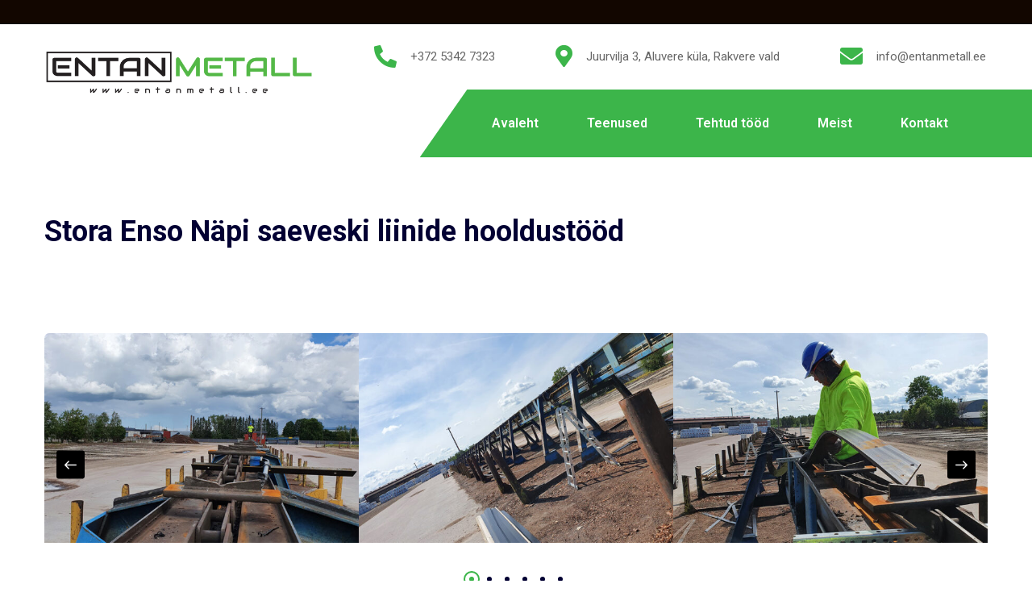

--- FILE ---
content_type: text/html; charset=UTF-8
request_url: https://entanmetall.ee/portfolio/stora-enso-saeveski/
body_size: 84334
content:
<!doctype html>
<html lang="en">
<head>
    <meta charset="UTF-8">
    <meta name="viewport" content="width=device-width, initial-scale=1">
    <link rel="profile" href="//gmpg.org/xfn/11">
    <title>Stora Enso Näpi saeveski liinide hooldustööd &#8211; Entan Metall</title>
<meta name='robots' content='max-image-preview:large' />
	<style>img:is([sizes="auto" i], [sizes^="auto," i]) { contain-intrinsic-size: 3000px 1500px }</style>
	<link rel='dns-prefetch' href='//www.googletagmanager.com' />
<link rel='dns-prefetch' href='//fonts.googleapis.com' />
<link rel="alternate" type="application/rss+xml" title="Entan Metall &raquo; Feed" href="https://entanmetall.ee/feed/" />
<link rel="alternate" type="application/rss+xml" title="Entan Metall &raquo; Comments Feed" href="https://entanmetall.ee/comments/feed/" />
<script type="text/javascript">
/* <![CDATA[ */
window._wpemojiSettings = {"baseUrl":"https:\/\/s.w.org\/images\/core\/emoji\/16.0.1\/72x72\/","ext":".png","svgUrl":"https:\/\/s.w.org\/images\/core\/emoji\/16.0.1\/svg\/","svgExt":".svg","source":{"concatemoji":"https:\/\/entanmetall.ee\/wp-includes\/js\/wp-emoji-release.min.js?ver=6.8.3"}};
/*! This file is auto-generated */
!function(s,n){var o,i,e;function c(e){try{var t={supportTests:e,timestamp:(new Date).valueOf()};sessionStorage.setItem(o,JSON.stringify(t))}catch(e){}}function p(e,t,n){e.clearRect(0,0,e.canvas.width,e.canvas.height),e.fillText(t,0,0);var t=new Uint32Array(e.getImageData(0,0,e.canvas.width,e.canvas.height).data),a=(e.clearRect(0,0,e.canvas.width,e.canvas.height),e.fillText(n,0,0),new Uint32Array(e.getImageData(0,0,e.canvas.width,e.canvas.height).data));return t.every(function(e,t){return e===a[t]})}function u(e,t){e.clearRect(0,0,e.canvas.width,e.canvas.height),e.fillText(t,0,0);for(var n=e.getImageData(16,16,1,1),a=0;a<n.data.length;a++)if(0!==n.data[a])return!1;return!0}function f(e,t,n,a){switch(t){case"flag":return n(e,"\ud83c\udff3\ufe0f\u200d\u26a7\ufe0f","\ud83c\udff3\ufe0f\u200b\u26a7\ufe0f")?!1:!n(e,"\ud83c\udde8\ud83c\uddf6","\ud83c\udde8\u200b\ud83c\uddf6")&&!n(e,"\ud83c\udff4\udb40\udc67\udb40\udc62\udb40\udc65\udb40\udc6e\udb40\udc67\udb40\udc7f","\ud83c\udff4\u200b\udb40\udc67\u200b\udb40\udc62\u200b\udb40\udc65\u200b\udb40\udc6e\u200b\udb40\udc67\u200b\udb40\udc7f");case"emoji":return!a(e,"\ud83e\udedf")}return!1}function g(e,t,n,a){var r="undefined"!=typeof WorkerGlobalScope&&self instanceof WorkerGlobalScope?new OffscreenCanvas(300,150):s.createElement("canvas"),o=r.getContext("2d",{willReadFrequently:!0}),i=(o.textBaseline="top",o.font="600 32px Arial",{});return e.forEach(function(e){i[e]=t(o,e,n,a)}),i}function t(e){var t=s.createElement("script");t.src=e,t.defer=!0,s.head.appendChild(t)}"undefined"!=typeof Promise&&(o="wpEmojiSettingsSupports",i=["flag","emoji"],n.supports={everything:!0,everythingExceptFlag:!0},e=new Promise(function(e){s.addEventListener("DOMContentLoaded",e,{once:!0})}),new Promise(function(t){var n=function(){try{var e=JSON.parse(sessionStorage.getItem(o));if("object"==typeof e&&"number"==typeof e.timestamp&&(new Date).valueOf()<e.timestamp+604800&&"object"==typeof e.supportTests)return e.supportTests}catch(e){}return null}();if(!n){if("undefined"!=typeof Worker&&"undefined"!=typeof OffscreenCanvas&&"undefined"!=typeof URL&&URL.createObjectURL&&"undefined"!=typeof Blob)try{var e="postMessage("+g.toString()+"("+[JSON.stringify(i),f.toString(),p.toString(),u.toString()].join(",")+"));",a=new Blob([e],{type:"text/javascript"}),r=new Worker(URL.createObjectURL(a),{name:"wpTestEmojiSupports"});return void(r.onmessage=function(e){c(n=e.data),r.terminate(),t(n)})}catch(e){}c(n=g(i,f,p,u))}t(n)}).then(function(e){for(var t in e)n.supports[t]=e[t],n.supports.everything=n.supports.everything&&n.supports[t],"flag"!==t&&(n.supports.everythingExceptFlag=n.supports.everythingExceptFlag&&n.supports[t]);n.supports.everythingExceptFlag=n.supports.everythingExceptFlag&&!n.supports.flag,n.DOMReady=!1,n.readyCallback=function(){n.DOMReady=!0}}).then(function(){return e}).then(function(){var e;n.supports.everything||(n.readyCallback(),(e=n.source||{}).concatemoji?t(e.concatemoji):e.wpemoji&&e.twemoji&&(t(e.twemoji),t(e.wpemoji)))}))}((window,document),window._wpemojiSettings);
/* ]]> */
</script>
<style id='wp-emoji-styles-inline-css' type='text/css'>

	img.wp-smiley, img.emoji {
		display: inline !important;
		border: none !important;
		box-shadow: none !important;
		height: 1em !important;
		width: 1em !important;
		margin: 0 0.07em !important;
		vertical-align: -0.1em !important;
		background: none !important;
		padding: 0 !important;
	}
</style>
<link rel='stylesheet' id='wp-block-library-css' href='https://entanmetall.ee/wp-includes/css/dist/block-library/style.min.css?ver=6.8.3' type='text/css' media='all' />
<style id='classic-theme-styles-inline-css' type='text/css'>
/*! This file is auto-generated */
.wp-block-button__link{color:#fff;background-color:#32373c;border-radius:9999px;box-shadow:none;text-decoration:none;padding:calc(.667em + 2px) calc(1.333em + 2px);font-size:1.125em}.wp-block-file__button{background:#32373c;color:#fff;text-decoration:none}
</style>
<style id='global-styles-inline-css' type='text/css'>
:root{--wp--preset--aspect-ratio--square: 1;--wp--preset--aspect-ratio--4-3: 4/3;--wp--preset--aspect-ratio--3-4: 3/4;--wp--preset--aspect-ratio--3-2: 3/2;--wp--preset--aspect-ratio--2-3: 2/3;--wp--preset--aspect-ratio--16-9: 16/9;--wp--preset--aspect-ratio--9-16: 9/16;--wp--preset--color--black: #000000;--wp--preset--color--cyan-bluish-gray: #abb8c3;--wp--preset--color--white: #ffffff;--wp--preset--color--pale-pink: #f78da7;--wp--preset--color--vivid-red: #cf2e2e;--wp--preset--color--luminous-vivid-orange: #ff6900;--wp--preset--color--luminous-vivid-amber: #fcb900;--wp--preset--color--light-green-cyan: #7bdcb5;--wp--preset--color--vivid-green-cyan: #00d084;--wp--preset--color--pale-cyan-blue: #8ed1fc;--wp--preset--color--vivid-cyan-blue: #0693e3;--wp--preset--color--vivid-purple: #9b51e0;--wp--preset--gradient--vivid-cyan-blue-to-vivid-purple: linear-gradient(135deg,rgba(6,147,227,1) 0%,rgb(155,81,224) 100%);--wp--preset--gradient--light-green-cyan-to-vivid-green-cyan: linear-gradient(135deg,rgb(122,220,180) 0%,rgb(0,208,130) 100%);--wp--preset--gradient--luminous-vivid-amber-to-luminous-vivid-orange: linear-gradient(135deg,rgba(252,185,0,1) 0%,rgba(255,105,0,1) 100%);--wp--preset--gradient--luminous-vivid-orange-to-vivid-red: linear-gradient(135deg,rgba(255,105,0,1) 0%,rgb(207,46,46) 100%);--wp--preset--gradient--very-light-gray-to-cyan-bluish-gray: linear-gradient(135deg,rgb(238,238,238) 0%,rgb(169,184,195) 100%);--wp--preset--gradient--cool-to-warm-spectrum: linear-gradient(135deg,rgb(74,234,220) 0%,rgb(151,120,209) 20%,rgb(207,42,186) 40%,rgb(238,44,130) 60%,rgb(251,105,98) 80%,rgb(254,248,76) 100%);--wp--preset--gradient--blush-light-purple: linear-gradient(135deg,rgb(255,206,236) 0%,rgb(152,150,240) 100%);--wp--preset--gradient--blush-bordeaux: linear-gradient(135deg,rgb(254,205,165) 0%,rgb(254,45,45) 50%,rgb(107,0,62) 100%);--wp--preset--gradient--luminous-dusk: linear-gradient(135deg,rgb(255,203,112) 0%,rgb(199,81,192) 50%,rgb(65,88,208) 100%);--wp--preset--gradient--pale-ocean: linear-gradient(135deg,rgb(255,245,203) 0%,rgb(182,227,212) 50%,rgb(51,167,181) 100%);--wp--preset--gradient--electric-grass: linear-gradient(135deg,rgb(202,248,128) 0%,rgb(113,206,126) 100%);--wp--preset--gradient--midnight: linear-gradient(135deg,rgb(2,3,129) 0%,rgb(40,116,252) 100%);--wp--preset--font-size--small: 13px;--wp--preset--font-size--medium: 20px;--wp--preset--font-size--large: 36px;--wp--preset--font-size--x-large: 42px;--wp--preset--spacing--20: 0.44rem;--wp--preset--spacing--30: 0.67rem;--wp--preset--spacing--40: 1rem;--wp--preset--spacing--50: 1.5rem;--wp--preset--spacing--60: 2.25rem;--wp--preset--spacing--70: 3.38rem;--wp--preset--spacing--80: 5.06rem;--wp--preset--shadow--natural: 6px 6px 9px rgba(0, 0, 0, 0.2);--wp--preset--shadow--deep: 12px 12px 50px rgba(0, 0, 0, 0.4);--wp--preset--shadow--sharp: 6px 6px 0px rgba(0, 0, 0, 0.2);--wp--preset--shadow--outlined: 6px 6px 0px -3px rgba(255, 255, 255, 1), 6px 6px rgba(0, 0, 0, 1);--wp--preset--shadow--crisp: 6px 6px 0px rgba(0, 0, 0, 1);}:where(.is-layout-flex){gap: 0.5em;}:where(.is-layout-grid){gap: 0.5em;}body .is-layout-flex{display: flex;}.is-layout-flex{flex-wrap: wrap;align-items: center;}.is-layout-flex > :is(*, div){margin: 0;}body .is-layout-grid{display: grid;}.is-layout-grid > :is(*, div){margin: 0;}:where(.wp-block-columns.is-layout-flex){gap: 2em;}:where(.wp-block-columns.is-layout-grid){gap: 2em;}:where(.wp-block-post-template.is-layout-flex){gap: 1.25em;}:where(.wp-block-post-template.is-layout-grid){gap: 1.25em;}.has-black-color{color: var(--wp--preset--color--black) !important;}.has-cyan-bluish-gray-color{color: var(--wp--preset--color--cyan-bluish-gray) !important;}.has-white-color{color: var(--wp--preset--color--white) !important;}.has-pale-pink-color{color: var(--wp--preset--color--pale-pink) !important;}.has-vivid-red-color{color: var(--wp--preset--color--vivid-red) !important;}.has-luminous-vivid-orange-color{color: var(--wp--preset--color--luminous-vivid-orange) !important;}.has-luminous-vivid-amber-color{color: var(--wp--preset--color--luminous-vivid-amber) !important;}.has-light-green-cyan-color{color: var(--wp--preset--color--light-green-cyan) !important;}.has-vivid-green-cyan-color{color: var(--wp--preset--color--vivid-green-cyan) !important;}.has-pale-cyan-blue-color{color: var(--wp--preset--color--pale-cyan-blue) !important;}.has-vivid-cyan-blue-color{color: var(--wp--preset--color--vivid-cyan-blue) !important;}.has-vivid-purple-color{color: var(--wp--preset--color--vivid-purple) !important;}.has-black-background-color{background-color: var(--wp--preset--color--black) !important;}.has-cyan-bluish-gray-background-color{background-color: var(--wp--preset--color--cyan-bluish-gray) !important;}.has-white-background-color{background-color: var(--wp--preset--color--white) !important;}.has-pale-pink-background-color{background-color: var(--wp--preset--color--pale-pink) !important;}.has-vivid-red-background-color{background-color: var(--wp--preset--color--vivid-red) !important;}.has-luminous-vivid-orange-background-color{background-color: var(--wp--preset--color--luminous-vivid-orange) !important;}.has-luminous-vivid-amber-background-color{background-color: var(--wp--preset--color--luminous-vivid-amber) !important;}.has-light-green-cyan-background-color{background-color: var(--wp--preset--color--light-green-cyan) !important;}.has-vivid-green-cyan-background-color{background-color: var(--wp--preset--color--vivid-green-cyan) !important;}.has-pale-cyan-blue-background-color{background-color: var(--wp--preset--color--pale-cyan-blue) !important;}.has-vivid-cyan-blue-background-color{background-color: var(--wp--preset--color--vivid-cyan-blue) !important;}.has-vivid-purple-background-color{background-color: var(--wp--preset--color--vivid-purple) !important;}.has-black-border-color{border-color: var(--wp--preset--color--black) !important;}.has-cyan-bluish-gray-border-color{border-color: var(--wp--preset--color--cyan-bluish-gray) !important;}.has-white-border-color{border-color: var(--wp--preset--color--white) !important;}.has-pale-pink-border-color{border-color: var(--wp--preset--color--pale-pink) !important;}.has-vivid-red-border-color{border-color: var(--wp--preset--color--vivid-red) !important;}.has-luminous-vivid-orange-border-color{border-color: var(--wp--preset--color--luminous-vivid-orange) !important;}.has-luminous-vivid-amber-border-color{border-color: var(--wp--preset--color--luminous-vivid-amber) !important;}.has-light-green-cyan-border-color{border-color: var(--wp--preset--color--light-green-cyan) !important;}.has-vivid-green-cyan-border-color{border-color: var(--wp--preset--color--vivid-green-cyan) !important;}.has-pale-cyan-blue-border-color{border-color: var(--wp--preset--color--pale-cyan-blue) !important;}.has-vivid-cyan-blue-border-color{border-color: var(--wp--preset--color--vivid-cyan-blue) !important;}.has-vivid-purple-border-color{border-color: var(--wp--preset--color--vivid-purple) !important;}.has-vivid-cyan-blue-to-vivid-purple-gradient-background{background: var(--wp--preset--gradient--vivid-cyan-blue-to-vivid-purple) !important;}.has-light-green-cyan-to-vivid-green-cyan-gradient-background{background: var(--wp--preset--gradient--light-green-cyan-to-vivid-green-cyan) !important;}.has-luminous-vivid-amber-to-luminous-vivid-orange-gradient-background{background: var(--wp--preset--gradient--luminous-vivid-amber-to-luminous-vivid-orange) !important;}.has-luminous-vivid-orange-to-vivid-red-gradient-background{background: var(--wp--preset--gradient--luminous-vivid-orange-to-vivid-red) !important;}.has-very-light-gray-to-cyan-bluish-gray-gradient-background{background: var(--wp--preset--gradient--very-light-gray-to-cyan-bluish-gray) !important;}.has-cool-to-warm-spectrum-gradient-background{background: var(--wp--preset--gradient--cool-to-warm-spectrum) !important;}.has-blush-light-purple-gradient-background{background: var(--wp--preset--gradient--blush-light-purple) !important;}.has-blush-bordeaux-gradient-background{background: var(--wp--preset--gradient--blush-bordeaux) !important;}.has-luminous-dusk-gradient-background{background: var(--wp--preset--gradient--luminous-dusk) !important;}.has-pale-ocean-gradient-background{background: var(--wp--preset--gradient--pale-ocean) !important;}.has-electric-grass-gradient-background{background: var(--wp--preset--gradient--electric-grass) !important;}.has-midnight-gradient-background{background: var(--wp--preset--gradient--midnight) !important;}.has-small-font-size{font-size: var(--wp--preset--font-size--small) !important;}.has-medium-font-size{font-size: var(--wp--preset--font-size--medium) !important;}.has-large-font-size{font-size: var(--wp--preset--font-size--large) !important;}.has-x-large-font-size{font-size: var(--wp--preset--font-size--x-large) !important;}
:where(.wp-block-post-template.is-layout-flex){gap: 1.25em;}:where(.wp-block-post-template.is-layout-grid){gap: 1.25em;}
:where(.wp-block-columns.is-layout-flex){gap: 2em;}:where(.wp-block-columns.is-layout-grid){gap: 2em;}
:root :where(.wp-block-pullquote){font-size: 1.5em;line-height: 1.6;}
</style>
<link rel='stylesheet' id='redux-extendify-styles-css' href='https://entanmetall.ee/wp-content/plugins/redux-framework/redux-core/assets/css/extendify-utilities.css?ver=4.4.9' type='text/css' media='all' />
<link rel='stylesheet' id='ct-main-css-css' href='https://entanmetall.ee/wp-content/plugins/case-theme-core/assets/css/main.css?ver=1.0.0' type='text/css' media='all' />
<link rel='stylesheet' id='progressbar-lib-css-css' href='https://entanmetall.ee/wp-content/plugins/case-theme-core/assets/css/lib/progressbar.min.css?ver=0.7.1' type='text/css' media='all' />
<link rel='stylesheet' id='oc-css-css' href='https://entanmetall.ee/wp-content/plugins/case-theme-core/assets/css/lib/owl.carousel.min.css?ver=2.2.1' type='text/css' media='all' />
<link rel='stylesheet' id='ct-slick-css-css' href='https://entanmetall.ee/wp-content/plugins/case-theme-core/assets/css/lib/slick.css?ver=1.0.0' type='text/css' media='all' />
<link rel='stylesheet' id='ct-font-awesome-css' href='https://entanmetall.ee/wp-content/plugins/case-theme-core/assets/plugin/font-awesome/css/font-awesome.min.css?ver=4.7.0' type='text/css' media='all' />
<link rel='stylesheet' id='contact-form-7-css' href='https://entanmetall.ee/wp-content/plugins/contact-form-7/includes/css/styles.css?ver=5.8.2' type='text/css' media='all' />
<link rel='stylesheet' id='bootstrap-css' href='https://entanmetall.ee/wp-content/themes/industo/assets/css/bootstrap.min.css?ver=4.0.0' type='text/css' media='all' />
<link rel='stylesheet' id='caseicon-css' href='https://entanmetall.ee/wp-content/themes/industo/assets/css/caseicon.css?ver=1.0.0' type='text/css' media='all' />
<link rel='stylesheet' id='flaticon-css' href='https://entanmetall.ee/wp-content/themes/industo/assets/css/flaticon.css?ver=1.0.0' type='text/css' media='all' />
<link rel='stylesheet' id='magnific-popup-css' href='https://entanmetall.ee/wp-content/themes/industo/assets/css/magnific-popup.css?ver=1.0.0' type='text/css' media='all' />
<link rel='stylesheet' id='animate-css' href='https://entanmetall.ee/wp-content/themes/industo/assets/css/animate.css?ver=1.0.0' type='text/css' media='all' />
<link rel='stylesheet' id='industo-theme-css' href='https://entanmetall.ee/wp-content/themes/industo/assets/css/theme.css?ver=1.0.0' type='text/css' media='all' />
<style id='industo-theme-inline-css' type='text/css'>
        @media screen and (max-width: 1199px) {
		        }
        		@media screen and (min-width: 1200px) {
				}
		
</style>
<link rel='stylesheet' id='industo-style-css' href='https://entanmetall.ee/wp-content/themes/industo/style.css?ver=6.8.3' type='text/css' media='all' />
<link rel='stylesheet' id='industo-google-fonts-css' href='//fonts.googleapis.com/css2?family=Be+Vietnam+Pro%3Aital%2Cwght%400%2C300%3B0%2C400%3B0%2C500%3B0%2C600%3B0%2C700%3B0%2C800&#038;subset=latin%2Clatin-ext&#038;ver=6.8.3' type='text/css' media='all' />
<link rel='stylesheet' id='tablepress-default-css' href='https://entanmetall.ee/wp-content/plugins/tablepress/css/build/default.css?ver=2.4.4' type='text/css' media='all' />
<link rel='stylesheet' id='elementor-icons-css' href='https://entanmetall.ee/wp-content/plugins/elementor/assets/lib/eicons/css/elementor-icons.min.css?ver=5.23.0' type='text/css' media='all' />
<link rel='stylesheet' id='elementor-frontend-css' href='https://entanmetall.ee/wp-content/plugins/elementor/assets/css/frontend-lite.min.css?ver=3.17.2' type='text/css' media='all' />
<link rel='stylesheet' id='swiper-css' href='https://entanmetall.ee/wp-content/plugins/elementor/assets/lib/swiper/css/swiper.min.css?ver=5.3.6' type='text/css' media='all' />
<link rel='stylesheet' id='elementor-post-10531-css' href='https://entanmetall.ee/wp-content/uploads/elementor/css/post-10531.css?ver=1653028238' type='text/css' media='all' />
<link rel='stylesheet' id='elementor-global-css' href='https://entanmetall.ee/wp-content/uploads/elementor/css/global.css?ver=1653028239' type='text/css' media='all' />
<link rel='stylesheet' id='elementor-post-2071-css' href='https://entanmetall.ee/wp-content/uploads/elementor/css/post-2071.css?ver=1653033863' type='text/css' media='all' />
<link rel='stylesheet' id='google-fonts-1-css' href='https://fonts.googleapis.com/css?family=Roboto%3A100%2C100italic%2C200%2C200italic%2C300%2C300italic%2C400%2C400italic%2C500%2C500italic%2C600%2C600italic%2C700%2C700italic%2C800%2C800italic%2C900%2C900italic%7CRoboto+Slab%3A100%2C100italic%2C200%2C200italic%2C300%2C300italic%2C400%2C400italic%2C500%2C500italic%2C600%2C600italic%2C700%2C700italic%2C800%2C800italic%2C900%2C900italic&#038;display=auto&#038;ver=6.8.3' type='text/css' media='all' />
<link rel='stylesheet' id='elementor-icons-shared-0-css' href='https://entanmetall.ee/wp-content/plugins/elementor/assets/lib/font-awesome/css/fontawesome.min.css?ver=5.15.3' type='text/css' media='all' />
<link rel='stylesheet' id='elementor-icons-fa-solid-css' href='https://entanmetall.ee/wp-content/plugins/elementor/assets/lib/font-awesome/css/solid.min.css?ver=5.15.3' type='text/css' media='all' />
<link rel="preconnect" href="https://fonts.gstatic.com/" crossorigin><script type="text/javascript" src="https://entanmetall.ee/wp-includes/js/jquery/jquery.min.js?ver=3.7.1" id="jquery-core-js"></script>
<script type="text/javascript" src="https://entanmetall.ee/wp-includes/js/jquery/jquery-migrate.min.js?ver=3.4.1" id="jquery-migrate-js"></script>
<script type="text/javascript" src="https://entanmetall.ee/wp-content/plugins/case-theme-core/assets/js/main.js?ver=1.0.0" id="ct-main-js-js"></script>

<!-- Google Analytics snippet added by Site Kit -->
<script type="text/javascript" src="https://www.googletagmanager.com/gtag/js?id=UA-209533438-1" id="google_gtagjs-js" async></script>
<script type="text/javascript" id="google_gtagjs-js-after">
/* <![CDATA[ */
window.dataLayer = window.dataLayer || [];function gtag(){dataLayer.push(arguments);}
gtag('set', 'linker', {"domains":["entanmetall.ee"]} );
gtag("js", new Date());
gtag("set", "developer_id.dZTNiMT", true);
gtag("config", "UA-209533438-1", {"anonymize_ip":true});
gtag("config", "G-P31Q1EM0H5");
/* ]]> */
</script>

<!-- End Google Analytics snippet added by Site Kit -->
<link rel="https://api.w.org/" href="https://entanmetall.ee/wp-json/" /><link rel="EditURI" type="application/rsd+xml" title="RSD" href="https://entanmetall.ee/xmlrpc.php?rsd" />
<meta name="generator" content="WordPress 6.8.3" />
<link rel="canonical" href="https://entanmetall.ee/portfolio/stora-enso-saeveski/" />
<link rel='shortlink' href='https://entanmetall.ee/?p=2071' />
<link rel="alternate" title="oEmbed (JSON)" type="application/json+oembed" href="https://entanmetall.ee/wp-json/oembed/1.0/embed?url=https%3A%2F%2Fentanmetall.ee%2Fportfolio%2Fstora-enso-saeveski%2F" />
<link rel="alternate" title="oEmbed (XML)" type="text/xml+oembed" href="https://entanmetall.ee/wp-json/oembed/1.0/embed?url=https%3A%2F%2Fentanmetall.ee%2Fportfolio%2Fstora-enso-saeveski%2F&#038;format=xml" />
<meta name="generator" content="Redux 4.4.9" /><meta name="generator" content="Site Kit by Google 1.113.0" /><link rel="icon" type="image/png" href="https://entanmetall.ee/wp-content/uploads/2022/03/site_icon.png"/><meta name="generator" content="Elementor 3.17.2; features: e_dom_optimization, e_optimized_assets_loading, e_optimized_css_loading, additional_custom_breakpoints; settings: css_print_method-external, google_font-enabled, font_display-auto">
<meta name="generator" content="Powered by Slider Revolution 6.5.17 - responsive, Mobile-Friendly Slider Plugin for WordPress with comfortable drag and drop interface." />
<script>function setREVStartSize(e){
			//window.requestAnimationFrame(function() {
				window.RSIW = window.RSIW===undefined ? window.innerWidth : window.RSIW;
				window.RSIH = window.RSIH===undefined ? window.innerHeight : window.RSIH;
				try {
					var pw = document.getElementById(e.c).parentNode.offsetWidth,
						newh;
					pw = pw===0 || isNaN(pw) ? window.RSIW : pw;
					e.tabw = e.tabw===undefined ? 0 : parseInt(e.tabw);
					e.thumbw = e.thumbw===undefined ? 0 : parseInt(e.thumbw);
					e.tabh = e.tabh===undefined ? 0 : parseInt(e.tabh);
					e.thumbh = e.thumbh===undefined ? 0 : parseInt(e.thumbh);
					e.tabhide = e.tabhide===undefined ? 0 : parseInt(e.tabhide);
					e.thumbhide = e.thumbhide===undefined ? 0 : parseInt(e.thumbhide);
					e.mh = e.mh===undefined || e.mh=="" || e.mh==="auto" ? 0 : parseInt(e.mh,0);
					if(e.layout==="fullscreen" || e.l==="fullscreen")
						newh = Math.max(e.mh,window.RSIH);
					else{
						e.gw = Array.isArray(e.gw) ? e.gw : [e.gw];
						for (var i in e.rl) if (e.gw[i]===undefined || e.gw[i]===0) e.gw[i] = e.gw[i-1];
						e.gh = e.el===undefined || e.el==="" || (Array.isArray(e.el) && e.el.length==0)? e.gh : e.el;
						e.gh = Array.isArray(e.gh) ? e.gh : [e.gh];
						for (var i in e.rl) if (e.gh[i]===undefined || e.gh[i]===0) e.gh[i] = e.gh[i-1];
											
						var nl = new Array(e.rl.length),
							ix = 0,
							sl;
						e.tabw = e.tabhide>=pw ? 0 : e.tabw;
						e.thumbw = e.thumbhide>=pw ? 0 : e.thumbw;
						e.tabh = e.tabhide>=pw ? 0 : e.tabh;
						e.thumbh = e.thumbhide>=pw ? 0 : e.thumbh;
						for (var i in e.rl) nl[i] = e.rl[i]<window.RSIW ? 0 : e.rl[i];
						sl = nl[0];
						for (var i in nl) if (sl>nl[i] && nl[i]>0) { sl = nl[i]; ix=i;}
						var m = pw>(e.gw[ix]+e.tabw+e.thumbw) ? 1 : (pw-(e.tabw+e.thumbw)) / (e.gw[ix]);
						newh =  (e.gh[ix] * m) + (e.tabh + e.thumbh);
					}
					var el = document.getElementById(e.c);
					if (el!==null && el) el.style.height = newh+"px";
					el = document.getElementById(e.c+"_wrapper");
					if (el!==null && el) {
						el.style.height = newh+"px";
						el.style.display = "block";
					}
				} catch(e){
					console.log("Failure at Presize of Slider:" + e)
				}
			//});
		  };</script>
<style id="ct_theme_options-dynamic-css" title="dynamic-css" class="redux-options-output">a{color:#3cb54a;}a:hover{color:#3cb54a;}a:active{color:#3cb54a;}</style><style id="ct-portfolio-dynamic-css" data-type="redux-output-css">.single-portfolio #content{padding-top:0px;padding-bottom:0px;}</style></head>

<body class="wp-singular portfolio-template-default single single-portfolio postid-2071 wp-theme-industo redux-page  site-h146 body-default-font heading-default-font  site-404-default  fixed-footer elementor-default elementor-template-full-width elementor-kit-10531 elementor-page elementor-page-2071">
        <div id="page" class="site">
        <header id="ct-header-elementor" class="is-sticky">
			<div class="ct-header-elementor-main">
		    <div class="container">
		        <div class="row">
		        	<div class="col-12">
			            		<div data-elementor-type="wp-post" data-elementor-id="146" class="elementor elementor-146">
							        <section class="elementor-section elementor-top-section elementor-element elementor-element-1ffdcbf elementor-section-content-middle elementor-section-stretched elementor-section-boxed elementor-section-height-default elementor-section-height-default ct-header-fixed-none ct-column-none ct-row-scroll-none ct-row-gradient--none ct-row-container--default" data-id="1ffdcbf" data-element_type="section" data-settings="{&quot;stretch_section&quot;:&quot;section-stretched&quot;,&quot;background_background&quot;:&quot;classic&quot;}">
            
                        <div class="elementor-container elementor-column-gap-extended ">
                    <div class="elementor-column elementor-col-100 elementor-top-column elementor-element elementor-element-fe9145a ct-column-none col-offset-none" data-id="fe9145a" data-element_type="column">
            <div class="elementor-widget-wrap elementor-element-populated">
                        		<div class="elementor-element elementor-element-53168cb elementor-widget elementor-widget-ct_text_editor" data-id="53168cb" data-element_type="widget" data-widget_type="ct_text_editor.default">
				<div class="elementor-widget-container">
			<div id="ct_text_editor-53168cb" class="ct-text-editor " data-wow-delay="ms">
	<div class="ct-inline-css"  data-css="
        		">

    </div>
	<div class="ct-text-editor elementor-clearfix">
				
	</div>
</div>		</div>
				</div>
		            </div>
        </div>
                            </div>
        </section>
                <section class="elementor-section elementor-top-section elementor-element elementor-element-95bfbf2 elementor-section-content-middle elementor-section-stretched elementor-section-boxed elementor-section-height-default elementor-section-height-default ct-header-fixed-none ct-column-none ct-row-scroll-none ct-row-gradient--none ct-row-container--default" data-id="95bfbf2" data-element_type="section" data-settings="{&quot;stretch_section&quot;:&quot;section-stretched&quot;}">
            
                        <div class="elementor-container elementor-column-gap-extended ">
                    <div class="elementor-column elementor-col-33 elementor-top-column elementor-element elementor-element-14044c7 ct-column-none col-offset-none" data-id="14044c7" data-element_type="column">
            <div class="elementor-widget-wrap elementor-element-populated">
                        		<div class="elementor-element elementor-element-a52c402 elementor-widget elementor-widget-ct_logo" data-id="a52c402" data-element_type="widget" data-widget_type="ct_logo.default">
				<div class="elementor-widget-container">
			    <div class="ct-logo  style1">
        <a href="https://entanmetall.ee">            <img width="1200" height="300" src="https://entanmetall.ee/wp-content/uploads/2021/11/logo4.png" class="attachment-full" alt="" />        </a>    </div>
		</div>
				</div>
		            </div>
        </div>
                <div class="elementor-column elementor-col-66 elementor-top-column elementor-element elementor-element-0324e50 ct-column-none col-offset-none" data-id="0324e50" data-element_type="column">
            <div class="elementor-widget-wrap elementor-element-populated">
                        		<div class="elementor-element elementor-element-665ce2a elementor-widget__width-auto elementor-widget elementor-widget-ct_contact_info" data-id="665ce2a" data-element_type="widget" data-widget_type="ct_contact_info.default">
				<div class="elementor-widget-container">
			    <div id="ct_contact_info-665ce2a" class="ct-contact-info ct-contact-info2 style1 " data-wow-duration="1.2s">
                        <div class="item--contact-info">
                	    			        <span class="ct-contact-icon icon-shakeThatBooty">
                            <a href="tel:+37253427323">        		                <i aria-hidden="true" class="fas fa-phone-alt"></i>        		                                            </a>    			        </span>
    			                        <div class="item-meta">
                        <label class="ct-contact-label">
                                                   </label>
                                                    <a class="ct-contact-content" href="tel:+37253427323">
                                +372 5342 7323                            </a>
                                            </div>
               </div>
            </div>
		</div>
				</div>
				<div class="elementor-element elementor-element-81e6119 elementor-widget__width-auto elementor-widget elementor-widget-ct_contact_info" data-id="81e6119" data-element_type="widget" data-widget_type="ct_contact_info.default">
				<div class="elementor-widget-container">
			    <div id="ct_contact_info-81e6119" class="ct-contact-info ct-contact-info2 style1 " data-wow-duration="1.2s">
                        <div class="item--contact-info">
                	    			        <span class="ct-contact-icon icon-Scale-Delay">
                            <a href="https://goo.gl/maps/GkUQbX29QUHRSZ297" target="_blank">        		                <i aria-hidden="true" class="fas fa-map-marker-alt"></i>        		                                            </a>    			        </span>
    			                        <div class="item-meta">
                        <label class="ct-contact-label">
                                                   </label>
                                                    <a class="ct-contact-content" href="https://goo.gl/maps/GkUQbX29QUHRSZ297" target="_blank">
                                Juurvilja 3, Aluvere küla,
Rakvere vald                            </a>
                                            </div>
               </div>
            </div>
		</div>
				</div>
				<div class="elementor-element elementor-element-f69a886 elementor-widget__width-auto elementor-widget elementor-widget-ct_contact_info" data-id="f69a886" data-element_type="widget" data-widget_type="ct_contact_info.default">
				<div class="elementor-widget-container">
			    <div id="ct_contact_info-f69a886" class="ct-contact-info ct-contact-info2 style1 " data-wow-duration="1.2s">
                        <div class="item--contact-info">
                	    			        <span class="ct-contact-icon icon-right-from-Left">
                            <a href="mailto:info@entanmetall.ee">        		                <i aria-hidden="true" class="fas fa-envelope"></i>        		                                            </a>    			        </span>
    			                        <div class="item-meta">
                        <label class="ct-contact-label">
                                                   </label>
                                                    <a class="ct-contact-content" href="mailto:info@entanmetall.ee">
                                info@entanmetall.ee                            </a>
                                            </div>
               </div>
            </div>
		</div>
				</div>
		            </div>
        </div>
                            </div>
        </section>
                <section class="elementor-section elementor-top-section elementor-element elementor-element-c3042f2 elementor-section-content-middle elementor-section-stretched elementor-section-boxed elementor-section-height-default elementor-section-height-default ct-header-fixed-none ct-column-none ct-row-scroll-none ct-row-gradient--none ct-row-container--default" data-id="c3042f2" data-element_type="section" data-settings="{&quot;stretch_section&quot;:&quot;section-stretched&quot;}">
                            <div class="elementor-background-overlay"></div>
                
                        <div class="elementor-container elementor-column-gap-extended ">
                    <div class="elementor-column elementor-col-33 elementor-top-column elementor-element elementor-element-ffb1a05 ct-column-none col-offset-none" data-id="ffb1a05" data-element_type="column">
            <div class="elementor-widget-wrap">
                                    </div>
        </div>
                <div class="elementor-column elementor-col-66 elementor-top-column elementor-element elementor-element-36316a3 bg-column-menu-custom ct-column-none col-offset-none" data-id="36316a3" data-element_type="column">
            <div class="elementor-widget-wrap elementor-element-populated">
                        		<div class="elementor-element elementor-element-6b6ec72 elementor-widget__width-auto elementor-invisible elementor-widget elementor-widget-ct_menu" data-id="6b6ec72" data-element_type="widget" data-settings="{&quot;_animation&quot;:&quot;slideInRight&quot;}" data-widget_type="ct_menu.default">
				<div class="elementor-widget-container">
			    <div class="ct-nav-menu ct-nav-menu1 style2 hv-style1 sub-hv-style3">
        <div class="menu-primary-menu-container"><ul id="menu-primary-menu" class="ct-main-menu clearfix"><li id="menu-item-10506" class="menu-item menu-item-type-post_type menu-item-object-page menu-item-home menu-item-10506"><a href="https://entanmetall.ee/"><span class="ct-menu-item"><span class="ct-item--number"><span></span></span>Avaleht</span><span class="ct-menu--plus"></span></a></li>
<li id="menu-item-10889" class="menu-item menu-item-type-custom menu-item-object-custom menu-item-10889"><a href="https://entanmetall.ee/service/projekteerimine/"><span class="ct-menu-item"><span class="ct-item--number"><span></span></span>Teenused</span><span class="ct-menu--plus"></span></a></li>
<li id="menu-item-11113" class="menu-item menu-item-type-post_type menu-item-object-page menu-item-11113"><a href="https://entanmetall.ee/tehtud/"><span class="ct-menu-item"><span class="ct-item--number"><span></span></span>Tehtud tööd</span><span class="ct-menu--plus"></span></a></li>
<li id="menu-item-10874" class="menu-item menu-item-type-post_type menu-item-object-page menu-item-10874"><a href="https://entanmetall.ee/meist/"><span class="ct-menu-item"><span class="ct-item--number"><span></span></span>Meist</span><span class="ct-menu--plus"></span></a></li>
<li id="menu-item-10498" class="menu-item menu-item-type-post_type menu-item-object-page menu-item-10498"><a href="https://entanmetall.ee/kontakt/"><span class="ct-menu-item"><span class="ct-item--number"><span></span></span>Kontakt</span><span class="ct-menu--plus"></span></a></li>
</ul></div>    </div>
		</div>
				</div>
		            </div>
        </div>
                            </div>
        </section>
        					</div>
			                </div>
		        </div>
		    </div>
		</div>
				<div class="ct-header-elementor-sticky">
		    <div class="container">
		        <div class="row">
		            		<div data-elementor-type="wp-post" data-elementor-id="196" class="elementor elementor-196">
							        <section class="elementor-section elementor-top-section elementor-element elementor-element-a06251d elementor-section-content-middle elementor-section-stretched elementor-section-full_width ct-row-container--custom elementor-section-height-default elementor-section-height-default ct-header-fixed-none ct-column-none ct-row-scroll-none ct-row-gradient--none" data-id="a06251d" data-element_type="section" data-settings="{&quot;stretch_section&quot;:&quot;section-stretched&quot;,&quot;background_background&quot;:&quot;classic&quot;}">
            
                        <div class="elementor-container elementor-column-gap-extended ">
                    <div class="elementor-column elementor-col-66 elementor-top-column elementor-element elementor-element-5927384 ct-column-none col-offset-none" data-id="5927384" data-element_type="column">
            <div class="elementor-widget-wrap elementor-element-populated">
                        		<div class="elementor-element elementor-element-7663a31 elementor-widget__width-auto elementor-widget elementor-widget-ct_logo" data-id="7663a31" data-element_type="widget" data-widget_type="ct_logo.default">
				<div class="elementor-widget-container">
			    <div class="ct-logo  style1">
        <a href="https://entanmetall.ee/">            <img width="900" height="250" src="https://entanmetall.ee/wp-content/uploads/2021/11/logo_valge2.png" class="attachment-full" alt="" />        </a>    </div>
		</div>
				</div>
				<div class="elementor-element elementor-element-3f056c2 elementor-widget__width-auto elementor-widget elementor-widget-ct_menu" data-id="3f056c2" data-element_type="widget" data-widget_type="ct_menu.default">
				<div class="elementor-widget-container">
			    <div class="ct-nav-menu ct-nav-menu1 style1 hv-style1 sub-hv-style1">
        <div class="menu-primary-menu-container"><ul id="menu-primary-menu-1" class="ct-main-menu clearfix"><li class="menu-item menu-item-type-post_type menu-item-object-page menu-item-home menu-item-10506"><a href="https://entanmetall.ee/"><span>Avaleht</span></a></li>
<li class="menu-item menu-item-type-custom menu-item-object-custom menu-item-10889"><a href="https://entanmetall.ee/service/projekteerimine/"><span>Teenused</span></a></li>
<li class="menu-item menu-item-type-post_type menu-item-object-page menu-item-11113"><a href="https://entanmetall.ee/tehtud/"><span>Tehtud tööd</span></a></li>
<li class="menu-item menu-item-type-post_type menu-item-object-page menu-item-10874"><a href="https://entanmetall.ee/meist/"><span>Meist</span></a></li>
<li class="menu-item menu-item-type-post_type menu-item-object-page menu-item-10498"><a href="https://entanmetall.ee/kontakt/"><span>Kontakt</span></a></li>
</ul></div>    </div>
		</div>
				</div>
		            </div>
        </div>
                <div class="elementor-column elementor-col-33 elementor-top-column elementor-element elementor-element-7a82706 column-bg-custom ct-column-none col-offset-none" data-id="7a82706" data-element_type="column">
            <div class="elementor-widget-wrap elementor-element-populated">
                        		<div class="elementor-element elementor-element-77fcd47 elementor-widget__width-auto elementor-widget elementor-widget-ct_button" data-id="77fcd47" data-element_type="widget" data-widget_type="ct_button.default">
				<div class="elementor-widget-container">
			<div class="ct-button-wrapper ct-button-layout1">
    <div class="ct-inline-css"  data-css="
        ">
    </div>
            <span class="ct-icon-active"></span>
        <a href="https://entanmetall.ee/pakkumine" class="btn btn-primary  icon-ps- " data-wow-delay="ms">
                            <span class="ct-button-icon ct-align-icon-">
                            </span>
                <span class="ct-button-text">Küsi pakkumist</span>
    </a>
</div>		</div>
				</div>
		            </div>
        </div>
                            </div>
        </section>
        					</div>
				        </div>
		    </div>
		</div>
	    <div class="ct-header-mobile">
        <div id="ct-header" class="ct-header-main">
            <div class="container">
                <div class="row">
                    <div class="ct-header-branding">
                        <a class="logo-mobile" href="https://entanmetall.ee/" title="Entan Metall" rel="home"><img src="https://entanmetall.ee/wp-content/themes/industo/assets/images/logo.png" alt="Entan Metall"/></a><a class="logo-light" href="https://entanmetall.ee/" title="Entan Metall" rel="home"><img src="https://entanmetall.ee/wp-content/themes/industo/assets/images/logo-light.png" alt="Entan Metall"/></a>                    </div>
                    <div class="ct-header-navigation">
                        <nav class="ct-main-navigation">
                            <div class="ct-main-navigation-inner">
                                                                    <div class="ct-logo-mobile">
                                        <a class="logo-mobile" href="https://entanmetall.ee/" title="Entan Metall" rel="home"><img src="https://entanmetall.ee/wp-content/themes/industo/assets/images/logo.png" alt="Entan Metall"/></a><a class="logo-light" href="https://entanmetall.ee/" title="Entan Metall" rel="home"><img src="https://entanmetall.ee/wp-content/themes/industo/assets/images/logo-light.png" alt="Entan Metall"/></a>                                    </div>
                                                                                                <ul id="menu-primary-menu-2" class="ct-main-menu clearfix"><li class="menu-item menu-item-type-post_type menu-item-object-page menu-item-home menu-item-10506"><a href="https://entanmetall.ee/"><span>Avaleht</span></a></li>
<li class="menu-item menu-item-type-custom menu-item-object-custom menu-item-10889"><a href="https://entanmetall.ee/service/projekteerimine/"><span>Teenused</span></a></li>
<li class="menu-item menu-item-type-post_type menu-item-object-page menu-item-11113"><a href="https://entanmetall.ee/tehtud/"><span>Tehtud tööd</span></a></li>
<li class="menu-item menu-item-type-post_type menu-item-object-page menu-item-10874"><a href="https://entanmetall.ee/meist/"><span>Meist</span></a></li>
<li class="menu-item menu-item-type-post_type menu-item-object-page menu-item-10498"><a href="https://entanmetall.ee/kontakt/"><span>Kontakt</span></a></li>
</ul>                            </div>
                        </nav>
                    </div>
                    <div class="ct-menu-overlay"></div>
                </div>
            </div>
            <div id="ct-menu-mobile">
                <div class="ct-mobile-meta-item btn-nav-mobile open-menu">
                    <span></span>
                </div>
            </div>
        </div>
    </div>
</header>        <div id="content" class="site-content">
        	<div class="content-inner">
		<div data-elementor-type="wp-post" data-elementor-id="2071" class="elementor elementor-2071">
							        <section class="elementor-section elementor-top-section elementor-element elementor-element-8640429 elementor-section-stretched elementor-section-boxed elementor-section-height-default elementor-section-height-default ct-header-fixed-none ct-column-none ct-row-scroll-none ct-row-gradient--none ct-row-container--default" data-id="8640429" data-element_type="section" data-settings="{&quot;stretch_section&quot;:&quot;section-stretched&quot;}">
            
                        <div class="elementor-container elementor-column-gap-extended ">
                    <div class="elementor-column elementor-col-100 elementor-top-column elementor-element elementor-element-856faf4 ct-column-none col-offset-none" data-id="856faf4" data-element_type="column">
            <div class="elementor-widget-wrap elementor-element-populated">
                        		<div class="elementor-element elementor-element-aa6dcd5 elementor-widget elementor-widget-ct_heading" data-id="aa6dcd5" data-element_type="widget" data-widget_type="ct_heading.default">
				<div class="elementor-widget-container">
			<div id="ct_heading-aa6dcd5" class="ct-heading h-align-left item-st-default">
  	    <h3 class="item--title case-animate-time st-default " data-wow-delay="ms">
        <span class="slide-in-container"><span class="d-inline-block wow case-fade-in-up">Stora</span></span> <span class="slide-in-container"><span class="d-inline-block wow case-fade-in-up">Enso</span></span> <span class="slide-in-container"><span class="d-inline-block wow case-fade-in-up">Näpi</span></span> <span class="slide-in-container"><span class="d-inline-block wow case-fade-in-up">saeveski</span></span> <span class="slide-in-container"><span class="d-inline-block wow case-fade-in-up">liinide</span></span> <span class="slide-in-container"><span class="d-inline-block wow case-fade-in-up">hooldustööd</span></span>    </h3>
</div>
		</div>
				</div>
				<div class="elementor-element elementor-element-b179f53 elementor-widget elementor-widget-spacer" data-id="b179f53" data-element_type="widget" data-widget_type="spacer.default">
				<div class="elementor-widget-container">
			<style>/*! elementor - v3.17.0 - 01-11-2023 */
.elementor-column .elementor-spacer-inner{height:var(--spacer-size)}.e-con{--container-widget-width:100%}.e-con-inner>.elementor-widget-spacer,.e-con>.elementor-widget-spacer{width:var(--container-widget-width,var(--spacer-size));--align-self:var(--container-widget-align-self,initial);--flex-shrink:0}.e-con-inner>.elementor-widget-spacer>.elementor-widget-container,.e-con>.elementor-widget-spacer>.elementor-widget-container{height:100%;width:100%}.e-con-inner>.elementor-widget-spacer>.elementor-widget-container>.elementor-spacer,.e-con>.elementor-widget-spacer>.elementor-widget-container>.elementor-spacer{height:100%}.e-con-inner>.elementor-widget-spacer>.elementor-widget-container>.elementor-spacer>.elementor-spacer-inner,.e-con>.elementor-widget-spacer>.elementor-widget-container>.elementor-spacer>.elementor-spacer-inner{height:var(--container-widget-height,var(--spacer-size))}.e-con-inner>.elementor-widget-spacer.elementor-widget-empty,.e-con>.elementor-widget-spacer.elementor-widget-empty{position:relative;min-height:22px;min-width:22px}.e-con-inner>.elementor-widget-spacer.elementor-widget-empty .elementor-widget-empty-icon,.e-con>.elementor-widget-spacer.elementor-widget-empty .elementor-widget-empty-icon{position:absolute;top:0;bottom:0;left:0;right:0;margin:auto;padding:0;width:22px;height:22px}</style>		<div class="elementor-spacer">
			<div class="elementor-spacer-inner"></div>
		</div>
				</div>
				</div>
				<div class="elementor-element elementor-element-740258d elementor-widget elementor-widget-ct_gallery_carousel" data-id="740258d" data-element_type="widget" data-widget_type="ct_gallery_carousel.default">
				<div class="elementor-widget-container">
			    <div id="ct_gallery_carousel-740258d" class="ct-gallery-carousel1 ct-slick-slider">
        <div class="ct-carousel-inner">
            <div class="ct-slick-carousel ct-arrow-middle" data-arrows="true" data-dots="true" data-pauseOnHover="true" data-autoplay="true" data-autoplaySpeed="5000" data-infinite="true" data-speed="500" data-colxs="1" data-colsm="2" data-colmd="3" data-collg="3" data-colxl="3" data-dir="false" data-slidesToScroll="1" data-appendArrows="#append-arrows-ct_gallery_carousel-740258d">
                                    <div class="slick-slide">
                        <a href="https://entanmetall.ee/wp-content/uploads/2021/11/20200713_122324.jpg">
                            <img decoding="async" class="" src="https://entanmetall.ee/wp-content/uploads/2021/11/20200713_122324-600x400.jpg" width="600" height="400" alt="20200713_122324" title="20200713_122324" />                        </a>
                    </div>
                                    <div class="slick-slide">
                        <a href="https://entanmetall.ee/wp-content/uploads/2021/11/20200716_115805.jpg">
                            <img decoding="async" class="" src="https://entanmetall.ee/wp-content/uploads/2021/11/20200716_115805-600x400.jpg" width="600" height="400" alt="20200716_115805" title="20200716_115805" />                        </a>
                    </div>
                                    <div class="slick-slide">
                        <a href="https://entanmetall.ee/wp-content/uploads/2021/11/20200716_150908.jpg">
                            <img decoding="async" class="" src="https://entanmetall.ee/wp-content/uploads/2021/11/20200716_150908-600x400.jpg" width="600" height="400" alt="20200716_150908" title="20200716_150908" />                        </a>
                    </div>
                                    <div class="slick-slide">
                        <a href="https://entanmetall.ee/wp-content/uploads/2021/11/20200716_150912.jpg">
                            <img decoding="async" class="" src="https://entanmetall.ee/wp-content/uploads/2021/11/20200716_150912-600x400.jpg" width="600" height="400" alt="20200716_150912" title="20200716_150912" />                        </a>
                    </div>
                                    <div class="slick-slide">
                        <a href="https://entanmetall.ee/wp-content/uploads/2021/11/20200716_171143.jpg">
                            <img decoding="async" class="" src="https://entanmetall.ee/wp-content/uploads/2021/11/20200716_171143-600x400.jpg" width="600" height="400" alt="20200716_171143" title="20200716_171143" />                        </a>
                    </div>
                                    <div class="slick-slide">
                        <a href="https://entanmetall.ee/wp-content/uploads/2021/11/20200731_110243.jpg">
                            <img decoding="async" class="" src="https://entanmetall.ee/wp-content/uploads/2021/11/20200731_110243-600x400.jpg" width="600" height="400" alt="20200731_110243" title="20200731_110243" />                        </a>
                    </div>
                            </div>
            <div id="append-arrows-ct_gallery_carousel-740258d" class="append-arrows-custom"></div>
        </div>
    </div>
		</div>
				</div>
		            </div>
        </div>
                            </div>
        </section>
                <section class="elementor-section elementor-top-section elementor-element elementor-element-6513e6e elementor-section-stretched elementor-section-boxed elementor-section-height-default elementor-section-height-default ct-header-fixed-none ct-column-none ct-row-scroll-none ct-row-gradient--none ct-row-container--default" data-id="6513e6e" data-element_type="section" data-settings="{&quot;stretch_section&quot;:&quot;section-stretched&quot;,&quot;background_background&quot;:&quot;classic&quot;}">
            
                        <div class="elementor-container elementor-column-gap-extended ">
                    <div class="elementor-column elementor-col-100 elementor-top-column elementor-element elementor-element-6765fec ct-column-none col-offset-none" data-id="6765fec" data-element_type="column">
            <div class="elementor-widget-wrap elementor-element-populated">
                                <section class="elementor-section elementor-inner-section elementor-element elementor-element-a19cc94 elementor-section-boxed elementor-section-height-default elementor-section-height-default ct-header-fixed-none ct-column-none ct-row-scroll-none ct-row-gradient--none ct-row-container--default" data-id="a19cc94" data-element_type="section">
            
                        <div class="elementor-container elementor-column-gap-extended ">
                    <div class="elementor-column elementor-col-50 elementor-inner-column elementor-element elementor-element-18478bb ct-column-none col-offset-none" data-id="18478bb" data-element_type="column">
            <div class="elementor-widget-wrap elementor-element-populated">
                        		<div class="elementor-element elementor-element-bfb8e40 elementor-widget elementor-widget-heading" data-id="bfb8e40" data-element_type="widget" data-widget_type="heading.default">
				<div class="elementor-widget-container">
			<style>/*! elementor - v3.17.0 - 01-11-2023 */
.elementor-heading-title{padding:0;margin:0;line-height:1}.elementor-widget-heading .elementor-heading-title[class*=elementor-size-]>a{color:inherit;font-size:inherit;line-height:inherit}.elementor-widget-heading .elementor-heading-title.elementor-size-small{font-size:15px}.elementor-widget-heading .elementor-heading-title.elementor-size-medium{font-size:19px}.elementor-widget-heading .elementor-heading-title.elementor-size-large{font-size:29px}.elementor-widget-heading .elementor-heading-title.elementor-size-xl{font-size:39px}.elementor-widget-heading .elementor-heading-title.elementor-size-xxl{font-size:59px}</style><h2 class="elementor-heading-title elementor-size-default">Hooldustööd</h2>		</div>
				</div>
				<div class="elementor-element elementor-element-5270dde elementor-widget elementor-widget-spacer" data-id="5270dde" data-element_type="widget" data-widget_type="spacer.default">
				<div class="elementor-widget-container">
					<div class="elementor-spacer">
			<div class="elementor-spacer-inner"></div>
		</div>
				</div>
				</div>
				<div class="elementor-element elementor-element-9f2b4ae elementor-widget elementor-widget-ct_list" data-id="9f2b4ae" data-element_type="widget" data-widget_type="ct_list.default">
				<div class="elementor-widget-container">
			    <div class="ct-list block">
                    <div class="ct-list-item wow fadeInUp">
                                    <div class="ct-list-icon">
                        <i aria-hidden="true" class="fas fa-check"></i>                    </div>
                            	<div class="ct-list-content">
                    	            	  Kulunud detailide vahetamine                    	            </div>
           </div>
                    <div class="ct-list-item wow fadeInUp">
                                    <div class="ct-list-icon">
                        <i aria-hidden="true" class="fas fa-check"></i>                    </div>
                            	<div class="ct-list-content">
                    	            	  Hooldeplatvormide paigaldamine                    	            </div>
           </div>
                    <div class="ct-list-item wow fadeInUp">
                                    <div class="ct-list-icon">
                        <i aria-hidden="true" class="fas fa-check"></i>                    </div>
                            	<div class="ct-list-content">
                    	            	  Seadme konstruktsioonide remont                    	            </div>
           </div>
            </div>
		</div>
				</div>
		            </div>
        </div>
                <div class="elementor-column elementor-col-50 elementor-inner-column elementor-element elementor-element-00315d9 ct-column-none col-offset-none" data-id="00315d9" data-element_type="column">
            <div class="elementor-widget-wrap elementor-element-populated">
                        		<div class="elementor-element elementor-element-70e86bf elementor-widget elementor-widget-spacer" data-id="70e86bf" data-element_type="widget" data-widget_type="spacer.default">
				<div class="elementor-widget-container">
					<div class="elementor-spacer">
			<div class="elementor-spacer-inner"></div>
		</div>
				</div>
				</div>
		            </div>
        </div>
                            </div>
        </section>
        		<div class="elementor-element elementor-element-b6ea106 elementor-widget-divider--view-line elementor-widget elementor-widget-divider" data-id="b6ea106" data-element_type="widget" data-widget_type="divider.default">
				<div class="elementor-widget-container">
			<style>/*! elementor - v3.17.0 - 01-11-2023 */
.elementor-widget-divider{--divider-border-style:none;--divider-border-width:1px;--divider-color:#0c0d0e;--divider-icon-size:20px;--divider-element-spacing:10px;--divider-pattern-height:24px;--divider-pattern-size:20px;--divider-pattern-url:none;--divider-pattern-repeat:repeat-x}.elementor-widget-divider .elementor-divider{display:flex}.elementor-widget-divider .elementor-divider__text{font-size:15px;line-height:1;max-width:95%}.elementor-widget-divider .elementor-divider__element{margin:0 var(--divider-element-spacing);flex-shrink:0}.elementor-widget-divider .elementor-icon{font-size:var(--divider-icon-size)}.elementor-widget-divider .elementor-divider-separator{display:flex;margin:0;direction:ltr}.elementor-widget-divider--view-line_icon .elementor-divider-separator,.elementor-widget-divider--view-line_text .elementor-divider-separator{align-items:center}.elementor-widget-divider--view-line_icon .elementor-divider-separator:after,.elementor-widget-divider--view-line_icon .elementor-divider-separator:before,.elementor-widget-divider--view-line_text .elementor-divider-separator:after,.elementor-widget-divider--view-line_text .elementor-divider-separator:before{display:block;content:"";border-bottom:0;flex-grow:1;border-top:var(--divider-border-width) var(--divider-border-style) var(--divider-color)}.elementor-widget-divider--element-align-left .elementor-divider .elementor-divider-separator>.elementor-divider__svg:first-of-type{flex-grow:0;flex-shrink:100}.elementor-widget-divider--element-align-left .elementor-divider-separator:before{content:none}.elementor-widget-divider--element-align-left .elementor-divider__element{margin-left:0}.elementor-widget-divider--element-align-right .elementor-divider .elementor-divider-separator>.elementor-divider__svg:last-of-type{flex-grow:0;flex-shrink:100}.elementor-widget-divider--element-align-right .elementor-divider-separator:after{content:none}.elementor-widget-divider--element-align-right .elementor-divider__element{margin-right:0}.elementor-widget-divider:not(.elementor-widget-divider--view-line_text):not(.elementor-widget-divider--view-line_icon) .elementor-divider-separator{border-top:var(--divider-border-width) var(--divider-border-style) var(--divider-color)}.elementor-widget-divider--separator-type-pattern{--divider-border-style:none}.elementor-widget-divider--separator-type-pattern.elementor-widget-divider--view-line .elementor-divider-separator,.elementor-widget-divider--separator-type-pattern:not(.elementor-widget-divider--view-line) .elementor-divider-separator:after,.elementor-widget-divider--separator-type-pattern:not(.elementor-widget-divider--view-line) .elementor-divider-separator:before,.elementor-widget-divider--separator-type-pattern:not([class*=elementor-widget-divider--view]) .elementor-divider-separator{width:100%;min-height:var(--divider-pattern-height);-webkit-mask-size:var(--divider-pattern-size) 100%;mask-size:var(--divider-pattern-size) 100%;-webkit-mask-repeat:var(--divider-pattern-repeat);mask-repeat:var(--divider-pattern-repeat);background-color:var(--divider-color);-webkit-mask-image:var(--divider-pattern-url);mask-image:var(--divider-pattern-url)}.elementor-widget-divider--no-spacing{--divider-pattern-size:auto}.elementor-widget-divider--bg-round{--divider-pattern-repeat:round}.rtl .elementor-widget-divider .elementor-divider__text{direction:rtl}.e-con-inner>.elementor-widget-divider,.e-con>.elementor-widget-divider{width:var(--container-widget-width,100%);--flex-grow:var(--container-widget-flex-grow)}</style>		<div class="elementor-divider">
			<span class="elementor-divider-separator">
						</span>
		</div>
				</div>
				</div>
				<div class="elementor-element elementor-element-e1d9d54 elementor-widget elementor-widget-ct_pagination_single" data-id="e1d9d54" data-element_type="widget" data-widget_type="ct_pagination_single.default">
				<div class="elementor-widget-container">
			    <div class="ct-pagination-single">
        <div class="ct-pagination-item ct-pagination-prev">
                            <div class="ct-pagination-item-inner">
                                            <div class="item--image">
                            <a href="https://entanmetall.ee/portfolio/kroonikeskus/">
                                <img decoding="async" src="https://entanmetall.ee/wp-content/uploads/2021/11/IMG_3691-150x150.jpeg" />
                                <i class="caseicon-long-arrow-right-three"></i>
                            </a>
                        </div>
                                        <div class="item--meta">
                        <label>Previous</label>
                        <a href="https://entanmetall.ee/portfolio/kroonikeskus/">Rakvere Kroonikeskuse led ekraani raami tootmine ja paigaldamine</a>
                    </div>
                </div>
                    </div>
        
                            <div class="ct-pagination-item ct-pagination-next">
                <div class="ct-pagination-item-inner">
                    <div class="item--meta">
                        <label>Next</label>
                        <a href="https://entanmetall.ee/portfolio/tammsaare47led/">Tammsaare 47 LED ekraani raami tootmine ja paigaldamine</a>
                    </div>
                                            <div class="item--image">
                            <a href="https://entanmetall.ee/portfolio/tammsaare47led/">
                                <img decoding="async" src="https://entanmetall.ee/wp-content/uploads/2021/11/IMG_3752-150x150.jpeg" />
                                <i class="caseicon-long-arrow-right-three"></i>
                            </a>
                        </div>
                                    </div>
            </div>
            </div>
		</div>
				</div>
		            </div>
        </div>
                            </div>
        </section>
        					</div>
			</div><!-- #content inner -->
</div><!-- #content -->

<footer id="colophon" class="site-footer-custom">
            <div class="footer-custom-inner">
            <div class="container">
                <div class="row">
                    <div class="col-12">
                        		<div data-elementor-type="wp-post" data-elementor-id="6" class="elementor elementor-6">
							        <section class="elementor-section elementor-top-section elementor-element elementor-element-997b64d elementor-section-stretched elementor-section-boxed elementor-section-height-default elementor-section-height-default ct-header-fixed-none ct-column-none ct-row-scroll-none ct-row-gradient--none ct-row-container--default" data-id="997b64d" data-element_type="section" id="contact" data-settings="{&quot;stretch_section&quot;:&quot;section-stretched&quot;,&quot;background_background&quot;:&quot;classic&quot;}">
                            <div class="elementor-background-overlay"></div>
                
                        <div class="elementor-container elementor-column-gap-extended ">
                    <div class="elementor-column elementor-col-100 elementor-top-column elementor-element elementor-element-e9b8209 ct-column-none col-offset-none" data-id="e9b8209" data-element_type="column">
            <div class="elementor-widget-wrap elementor-element-populated">
                                <section class="elementor-section elementor-inner-section elementor-element elementor-element-799d207 elementor-reverse-mobile ct-column-order elementor-section-boxed elementor-section-height-default elementor-section-height-default ct-header-fixed-none ct-row-scroll-none ct-row-gradient--none ct-row-container--default" data-id="799d207" data-element_type="section">
            
                        <div class="elementor-container elementor-column-gap-default ">
                    <div class="elementor-column elementor-col-25 elementor-inner-column elementor-element elementor-element-76711d9 ct-column-none col-offset-none" data-id="76711d9" data-element_type="column">
            <div class="elementor-widget-wrap">
                                    </div>
        </div>
                <div class="elementor-column elementor-col-25 elementor-inner-column elementor-element elementor-element-cd9ca98 ct-column-none col-offset-none" data-id="cd9ca98" data-element_type="column">
            <div class="elementor-widget-wrap elementor-element-populated">
                        		<div class="elementor-element elementor-element-4d618d8 elementor-widget elementor-widget-ct_logo" data-id="4d618d8" data-element_type="widget" data-widget_type="ct_logo.default">
				<div class="elementor-widget-container">
			    <div class="ct-logo  style1">
                    <img width="900" height="250" src="https://entanmetall.ee/wp-content/uploads/2021/11/logo_valge2.png" class="attachment-full" alt="" />            </div>
		</div>
				</div>
				<div class="elementor-element elementor-element-c9e4c48 elementor-widget elementor-widget-ct_text_editor" data-id="c9e4c48" data-element_type="widget" data-widget_type="ct_text_editor.default">
				<div class="elementor-widget-container">
			<div id="ct_text_editor-c9e4c48" class="ct-text-editor " data-wow-delay="ms">
	<div class="ct-inline-css"  data-css="
        		">

    </div>
	<div class="ct-text-editor elementor-clearfix">
		<p>Entan Metall OÜ</p><p>Reg.kood: 16330811</p><p>KMKR(VAT): EE102418532 </p>		
	</div>
</div>		</div>
				</div>
				<div class="elementor-element elementor-element-3468c19 elementor-widget elementor-widget-ct_contact_info" data-id="3468c19" data-element_type="widget" data-widget_type="ct_contact_info.default">
				<div class="elementor-widget-container">
			    <div id="ct_contact_info-3468c19" class="ct-contact-info ct-contact-info1 style1 " data-wow-duration="1.2s">
                        <div class="item--contact-info">
                	    			        <span class="ct-contact-icon">
    		                <i aria-hidden="true" class="fas fa-phone-alt"></i>    		                    			        </span>
    			                                                <a class="ct-contact-content" href="tel:+37253427323">
                            +372 5342 7323                        </a>
                                   </div>
                        <div class="item--contact-info">
                	    			        <span class="ct-contact-icon">
    		                <i aria-hidden="true" class="flaticon flaticon-email"></i>    		                    			        </span>
    			                                                <a class="ct-contact-content" href="mailto:info@entanmetall.ee">
                            info@entanmetall.ee                        </a>
                                   </div>
            </div>
		</div>
				</div>
		            </div>
        </div>
                <div class="elementor-column elementor-col-25 elementor-inner-column elementor-element elementor-element-51de65d ct-column-none col-offset-none" data-id="51de65d" data-element_type="column">
            <div class="elementor-widget-wrap elementor-element-populated">
                        		<div class="elementor-element elementor-element-cc21358 elementor-widget-divider--view-line elementor-widget elementor-widget-divider" data-id="cc21358" data-element_type="widget" data-widget_type="divider.default">
				<div class="elementor-widget-container">
					<div class="elementor-divider">
			<span class="elementor-divider-separator">
						</span>
		</div>
				</div>
				</div>
				<div class="elementor-element elementor-element-38d816b elementor-widget elementor-widget-ct_contact_info" data-id="38d816b" data-element_type="widget" data-widget_type="ct_contact_info.default">
				<div class="elementor-widget-container">
			    <div id="ct_contact_info-38d816b" class="ct-contact-info ct-contact-info1 style1 " data-wow-duration="1.2s">
                        <div class="item--contact-info">
                	    			        <span class="ct-contact-icon">
    		                <i aria-hidden="true" class="fas fa-map-marker-alt"></i>    		                    			        </span>
    			                                                <a class="ct-contact-content" href="https://goo.gl/maps/a6TqBbEjZz39jmoY9" target="_blank">
                            Juurvilja 3                        </a>
                                   </div>
                        <div class="item--contact-info">
                	    			        <span class="ct-contact-icon">
    		                    		                    			        </span>
    			                                                <a class="ct-contact-content" href="https://goo.gl/maps/a6TqBbEjZz39jmoY9" target="_blank">
                            Aluvere küla, Rakvere vald                        </a>
                                   </div>
                        <div class="item--contact-info">
                	    			        <span class="ct-contact-icon">
    		                    		                    			        </span>
    			                                                <a class="ct-contact-content" href="https://goo.gl/maps/a6TqBbEjZz39jmoY9" target="_blank">
                            Lääne-Virumaa, 44208, Eesti                        </a>
                                   </div>
            </div>
		</div>
				</div>
				<div class="elementor-element elementor-element-8730646 elementor-widget-divider--view-line elementor-widget elementor-widget-divider" data-id="8730646" data-element_type="widget" data-widget_type="divider.default">
				<div class="elementor-widget-container">
					<div class="elementor-divider">
			<span class="elementor-divider-separator">
						</span>
		</div>
				</div>
				</div>
				<div class="elementor-element elementor-element-0e1a403 f-title-custom elementor-widget elementor-widget-ct_heading" data-id="0e1a403" data-element_type="widget" data-widget_type="ct_heading.default">
				<div class="elementor-widget-container">
			<div id="ct_heading-0e1a403" class="ct-heading h-align-left item-st-default">
  	    <h3 class="item--title case-animate-time st-default " data-wow-delay="ms">
        <span>Tööaeg:</span>    </h3>
</div>
		</div>
				</div>
				<div class="elementor-element elementor-element-074b2b9 elementor-widget elementor-widget-ct_text_editor" data-id="074b2b9" data-element_type="widget" data-widget_type="ct_text_editor.default">
				<div class="elementor-widget-container">
			<div id="ct_text_editor-074b2b9" class="ct-text-editor " data-wow-delay="ms">
	<div class="ct-inline-css"  data-css="
        		">

    </div>
	<div class="ct-text-editor elementor-clearfix">
		<p>E-R: 8:00-17:00</p>		
	</div>
</div>		</div>
				</div>
		            </div>
        </div>
                <div class="elementor-column elementor-col-25 elementor-inner-column elementor-element elementor-element-83a3883 ct-column-none col-offset-none" data-id="83a3883" data-element_type="column">
            <div class="elementor-widget-wrap">
                                    </div>
        </div>
                            </div>
        </section>
                <section class="elementor-section elementor-inner-section elementor-element elementor-element-a8fcf14 elementor-section-boxed elementor-section-height-default elementor-section-height-default ct-header-fixed-none ct-column-none ct-row-scroll-none ct-row-gradient--none ct-row-container--default" data-id="a8fcf14" data-element_type="section">
            
                        <div class="elementor-container elementor-column-gap-extended ">
                    <div class="elementor-column elementor-col-100 elementor-inner-column elementor-element elementor-element-8adffe7 ct-column-none col-offset-none" data-id="8adffe7" data-element_type="column">
            <div class="elementor-widget-wrap elementor-element-populated">
                        		<div class="elementor-element elementor-element-4d4b6a0 elementor-widget elementor-widget-ct_text_editor" data-id="4d4b6a0" data-element_type="widget" data-widget_type="ct_text_editor.default">
				<div class="elementor-widget-container">
			<div id="ct_text_editor-4d4b6a0" class="ct-text-editor " data-wow-delay="ms">
	<div class="ct-inline-css"  data-css="
        		">

    </div>
	<div class="ct-text-editor elementor-clearfix">
		<p>© 2023 Entan Metall OÜ. All rights reserved.</p>		
	</div>
</div>		</div>
				</div>
		            </div>
        </div>
                            </div>
        </section>
                    </div>
        </div>
                            </div>
        </section>
        					</div>
		                    </div>
                </div>
            </div>
        </div>
        <span class="ct-footer-year">2026</span>
</footer>    <a href="#" class="scroll-top"><span><i class="caseicon-long-arrow-right-three"></i></span></a>

</div><!-- #page -->
    <div class="ct-modal ct-modal-search">
        <div class="ct-modal-close"><i class="ct-icon-close"></i></div>
        <div class="ct-modal-overlay"></div>
        <div class="ct-modal-content">
            <form role="search" method="get" class="search-form-popup" action="https://entanmetall.ee/">
                <div class="searchform-wrap">
                    <input type="text" placeholder="Enter Keywords" id="search" name="s" class="search-field" />
                    <button type="submit" class="search-submit"><i class="flaticon-search"></i></button>
                </div>
            </form>
        </div>
    </div>  
        <div class="ct-hidden-sidebar-wrap">
            <div class="ct-hidden-sidebar-overlay"></div>
            <div class="ct-hidden-sidebar">
                <div class="ct-hidden-close"><i class="caseicon-close-alt"></i></div>
                <div class="ct-hidden-sidebar-inner">
                    <div class="ct-hidden-sidebar-holder">
                        <section id="block-5" class="widget widget_block"><div class="widget-content"><div class="wp-block-group"><div class="wp-block-group__inner-container is-layout-flow wp-block-group-is-layout-flow"><h2 class="wp-block-heading">Archives</h2><div class="wp-block-archives-list wp-block-archives">No archives to show.</div></div></div></div></section><section id="block-6" class="widget widget_block"><div class="widget-content"><div class="wp-block-group"><div class="wp-block-group__inner-container is-layout-flow wp-block-group-is-layout-flow"><h2 class="wp-block-heading">Categories</h2><ul class="wp-block-categories-list wp-block-categories"><li class="cat-item-none">No categories</li></ul></div></div></div></section>                    </div>
                </div>
            </div>
        </div>
        
		<script>
			window.RS_MODULES = window.RS_MODULES || {};
			window.RS_MODULES.modules = window.RS_MODULES.modules || {};
			window.RS_MODULES.waiting = window.RS_MODULES.waiting || [];
			window.RS_MODULES.defered = true;
			window.RS_MODULES.moduleWaiting = window.RS_MODULES.moduleWaiting || {};
			window.RS_MODULES.type = 'compiled';
		</script>
		<script type="speculationrules">
{"prefetch":[{"source":"document","where":{"and":[{"href_matches":"\/*"},{"not":{"href_matches":["\/wp-*.php","\/wp-admin\/*","\/wp-content\/uploads\/*","\/wp-content\/*","\/wp-content\/plugins\/*","\/wp-content\/themes\/industo\/*","\/*\\?(.+)"]}},{"not":{"selector_matches":"a[rel~=\"nofollow\"]"}},{"not":{"selector_matches":".no-prefetch, .no-prefetch a"}}]},"eagerness":"conservative"}]}
</script>
    <script type="text/javascript">
        jQuery( function($) {
            if ( typeof wc_add_to_cart_params === 'undefined' )
                return false;

            $(document.body).on( 'added_to_cart', function( event, fragments, cart_hash, $button ) {
                var $pid = $button.data('product_id');

                $.ajax({
                    type: 'POST',
                    url: wc_add_to_cart_params.ajax_url,
                    data: {
                        'action': 'item_added',
                        'id'    : $pid
                    },
                    success: function (response) {
                        $('.ct-widget-cart-wrap').addClass('open');
                    }
                });
            });
        });
    </script>
    <link rel='stylesheet' id='redux-custom-fonts-css' href='//entanmetall.ee/wp-content/uploads/redux/custom-fonts/fonts.css?ver=1769141734' type='text/css' media='all' />
<link rel='stylesheet' id='elementor-post-146-css' href='https://entanmetall.ee/wp-content/uploads/elementor/css/post-146.css?ver=1696405988' type='text/css' media='all' />
<link rel='stylesheet' id='elementor-post-196-css' href='https://entanmetall.ee/wp-content/uploads/elementor/css/post-196.css?ver=1653028239' type='text/css' media='all' />
<link rel='stylesheet' id='elementor-post-6-css' href='https://entanmetall.ee/wp-content/uploads/elementor/css/post-6.css?ver=1696406126' type='text/css' media='all' />
<link rel='stylesheet' id='e-animations-css' href='https://entanmetall.ee/wp-content/plugins/elementor/assets/lib/animations/animations.min.css?ver=3.17.2' type='text/css' media='all' />
<link rel='stylesheet' id='google-fonts-2-css' href='https://fonts.googleapis.com/css?family=Yantramanav%3A100%2C100italic%2C200%2C200italic%2C300%2C300italic%2C400%2C400italic%2C500%2C500italic%2C600%2C600italic%2C700%2C700italic%2C800%2C800italic%2C900%2C900italic%7CTeko%3A100%2C100italic%2C200%2C200italic%2C300%2C300italic%2C400%2C400italic%2C500%2C500italic%2C600%2C600italic%2C700%2C700italic%2C800%2C800italic%2C900%2C900italic%7CFira+Sans%3A100%2C100italic%2C200%2C200italic%2C300%2C300italic%2C400%2C400italic%2C500%2C500italic%2C600%2C600italic%2C700%2C700italic%2C800%2C800italic%2C900%2C900italic&#038;display=auto&#038;ver=6.8.3' type='text/css' media='all' />
<link rel='stylesheet' id='rs-plugin-settings-css' href='https://entanmetall.ee/wp-content/plugins/revslider/public/assets/css/rs6.css?ver=6.5.17' type='text/css' media='all' />
<style id='rs-plugin-settings-inline-css' type='text/css'>
#rs-demo-id {}
</style>
<script type="text/javascript" src="https://entanmetall.ee/wp-content/plugins/contact-form-7/includes/swv/js/index.js?ver=5.8.2" id="swv-js"></script>
<script type="text/javascript" id="contact-form-7-js-extra">
/* <![CDATA[ */
var wpcf7 = {"api":{"root":"https:\/\/entanmetall.ee\/wp-json\/","namespace":"contact-form-7\/v1"}};
/* ]]> */
</script>
<script type="text/javascript" src="https://entanmetall.ee/wp-content/plugins/contact-form-7/includes/js/index.js?ver=5.8.2" id="contact-form-7-js"></script>
<script type="text/javascript" src="https://entanmetall.ee/wp-content/plugins/revslider/public/assets/js/rbtools.min.js?ver=6.5.17" defer async id="tp-tools-js"></script>
<script type="text/javascript" src="https://entanmetall.ee/wp-content/plugins/revslider/public/assets/js/rs6.min.js?ver=6.5.17" defer async id="revmin-js"></script>
<script type="text/javascript" src="https://entanmetall.ee/wp-content/themes/industo/assets/js/bootstrap.min.js?ver=4.0.0" id="bootstrap-js"></script>
<script type="text/javascript" src="https://entanmetall.ee/wp-content/themes/industo/assets/js/nice-select.min.js?ver=all" id="nice-select-js"></script>
<script type="text/javascript" src="https://entanmetall.ee/wp-content/themes/industo/assets/js/match-height-min.js?ver=1.0.0" id="match-height-js"></script>
<script type="text/javascript" src="https://entanmetall.ee/wp-content/themes/industo/assets/js/magnific-popup.min.js?ver=1.0.0" id="magnific-popup-js"></script>
<script type="text/javascript" src="https://entanmetall.ee/wp-content/themes/industo/assets/js/progressbar.min.js?ver=1.0.0" id="progressbar-js"></script>
<script type="text/javascript" src="https://entanmetall.ee/wp-content/themes/industo/assets/js/wow.min.js?ver=1.0.0" id="wow-js"></script>
<script type="text/javascript" src="https://entanmetall.ee/wp-content/themes/industo/assets/js/main.js?ver=1.0.0" id="industo-main-js"></script>
<script type="text/javascript" src="https://entanmetall.ee/wp-content/themes/industo/woocommerce/woocommerce.js?ver=1.0.0" id="industo-woocommerce-js"></script>
<script type="text/javascript" src="https://entanmetall.ee/wp-content/themes/industo/elementor/js/ct-inline-css.js?ver=1.0.0" id="ct-inline-css-js-js"></script>
<script type="text/javascript" src="https://entanmetall.ee/wp-content/plugins/case-theme-core/assets/js/lib/slick.min.js?ver=1.8.1" id="jquery-slick-js"></script>
<script type="text/javascript" src="https://entanmetall.ee/wp-content/themes/industo/elementor/js/ct-post-carousel-widget.js?ver=1.0.0" id="ct-post-carousel-widget-js-js"></script>
<script type="text/javascript" src="https://entanmetall.ee/wp-content/plugins/elementor/assets/js/webpack.runtime.min.js?ver=3.17.2" id="elementor-webpack-runtime-js"></script>
<script type="text/javascript" src="https://entanmetall.ee/wp-content/plugins/elementor/assets/js/frontend-modules.min.js?ver=3.17.2" id="elementor-frontend-modules-js"></script>
<script type="text/javascript" src="https://entanmetall.ee/wp-content/plugins/elementor/assets/lib/waypoints/waypoints.min.js?ver=4.0.2" id="elementor-waypoints-js"></script>
<script type="text/javascript" src="https://entanmetall.ee/wp-includes/js/jquery/ui/core.min.js?ver=1.13.3" id="jquery-ui-core-js"></script>
<script type="text/javascript" id="elementor-frontend-js-before">
/* <![CDATA[ */
var elementorFrontendConfig = {"environmentMode":{"edit":false,"wpPreview":false,"isScriptDebug":false},"i18n":{"shareOnFacebook":"Share on Facebook","shareOnTwitter":"Share on Twitter","pinIt":"Pin it","download":"Download","downloadImage":"Download image","fullscreen":"Fullscreen","zoom":"Zoom","share":"Share","playVideo":"Play Video","previous":"Previous","next":"Next","close":"Close","a11yCarouselWrapperAriaLabel":"Carousel | Horizontal scrolling: Arrow Left & Right","a11yCarouselPrevSlideMessage":"Previous slide","a11yCarouselNextSlideMessage":"Next slide","a11yCarouselFirstSlideMessage":"This is the first slide","a11yCarouselLastSlideMessage":"This is the last slide","a11yCarouselPaginationBulletMessage":"Go to slide"},"is_rtl":false,"breakpoints":{"xs":0,"sm":480,"md":768,"lg":1025,"xl":1440,"xxl":1600},"responsive":{"breakpoints":{"mobile":{"label":"Mobile Portrait","value":767,"default_value":767,"direction":"max","is_enabled":true},"mobile_extra":{"label":"Mobile Landscape","value":880,"default_value":880,"direction":"max","is_enabled":false},"tablet":{"label":"Tablet Portrait","value":1024,"default_value":1024,"direction":"max","is_enabled":true},"tablet_extra":{"label":"Tablet Landscape","value":1200,"default_value":1200,"direction":"max","is_enabled":false},"laptop":{"label":"Laptop","value":1366,"default_value":1366,"direction":"max","is_enabled":false},"widescreen":{"label":"Widescreen","value":2400,"default_value":2400,"direction":"min","is_enabled":false}}},"version":"3.17.2","is_static":false,"experimentalFeatures":{"e_dom_optimization":true,"e_optimized_assets_loading":true,"e_optimized_css_loading":true,"additional_custom_breakpoints":true,"landing-pages":true},"urls":{"assets":"https:\/\/entanmetall.ee\/wp-content\/plugins\/elementor\/assets\/"},"swiperClass":"swiper-container","settings":{"page":[],"editorPreferences":[]},"kit":{"active_breakpoints":["viewport_mobile","viewport_tablet"],"global_image_lightbox":"yes","lightbox_enable_counter":"yes","lightbox_enable_fullscreen":"yes","lightbox_enable_zoom":"yes","lightbox_enable_share":"yes","lightbox_title_src":"title","lightbox_description_src":"description"},"post":{"id":6,"title":"Stora%20Enso%20N%C3%A4pi%20saeveski%20liinide%20hooldust%C3%B6%C3%B6d%20%E2%80%93%20Entan%20Metall","excerpt":"","featuredImage":false}};
/* ]]> */
</script>
<script type="text/javascript" src="https://entanmetall.ee/wp-content/plugins/elementor/assets/js/frontend.min.js?ver=3.17.2" id="elementor-frontend-js"></script>

</body>
</html>


--- FILE ---
content_type: text/css
request_url: https://entanmetall.ee/wp-content/themes/industo/style.css?ver=6.8.3
body_size: 840
content:
/*
Theme Name: Industo
Theme URI: http://demo.casethemes.net/industo/
Author: Case-Themes
Author URI: https://themeforest.net/user/case-themes/portfolio/
Description: Industo is a WordPress theme specially designed for factory, manufacturing and industrial businesses. Industo has a beautiful and unique design that will be best suited for your online web presence. It is fully responsive, retina ready and easy to customize.
Version: 1.0.0
License: ThemeForest
License URI: https://themeforest.net/licenses
Text Domain: industo
Tags: business, company, construction, industrial, industry, industry theme, manufacturing, factory, engineering, energy, plants, machinery, mechanical, oil
This theme, like WordPress, is licensed under the GPL.
Use it to make something cool, have fun, and share what you've learned with others.
*/

--- FILE ---
content_type: text/css
request_url: https://entanmetall.ee/wp-content/uploads/elementor/css/post-2071.css?ver=1653033863
body_size: 2661
content:
.elementor-2071 .elementor-element.elementor-element-8640429{padding:95px 0px 0px 0px;}.elementor-2071 .elementor-element.elementor-element-aa6dcd5 .ct-heading{text-align:left;}.elementor-2071 .elementor-element.elementor-element-aa6dcd5 .ct-heading .item--title{font-size:36px;margin-bottom:0px;}.elementor-2071 .elementor-element.elementor-element-aa6dcd5 > .elementor-widget-container{margin:0px 0px 28px 0px;}.elementor-2071 .elementor-element.elementor-element-b179f53 .elementor-spacer-inner{--spacer-size:77px;}.elementor-2071 .elementor-element.elementor-element-6513e6e:not(.elementor-motion-effects-element-type-background), .elementor-2071 .elementor-element.elementor-element-6513e6e > .elementor-motion-effects-container > .elementor-motion-effects-layer{background-image:url("https://demo.casethemes.net/industo/wp-content/uploads/2021/11/bg-bottom-portfolio-content.png");background-position:top left;background-repeat:no-repeat;}.elementor-2071 .elementor-element.elementor-element-6513e6e{transition:background 0.3s, border 0.3s, border-radius 0.3s, box-shadow 0.3s;padding:5px 0px 110px 0px;}.elementor-2071 .elementor-element.elementor-element-6513e6e > .elementor-background-overlay{transition:background 0.3s, border-radius 0.3s, opacity 0.3s;}.elementor-2071 .elementor-element.elementor-element-a19cc94{margin-top:0px;margin-bottom:35px;}.elementor-2071 .elementor-element.elementor-element-bfb8e40 .elementor-heading-title{color:#020101;}.elementor-2071 .elementor-element.elementor-element-5270dde .elementor-spacer-inner{--spacer-size:50px;}.elementor-2071 .elementor-element.elementor-element-9f2b4ae .ct-list .ct-list-icon i{color:#76A713;text-fill-color:#76A713;-webkit-text-fill-color:#76A713;background-image:none;}.elementor-2071 .elementor-element.elementor-element-9f2b4ae .ct-list .ct-list-item{align-items:inherit;}.elementor-2071 .elementor-element.elementor-element-70e86bf .elementor-spacer-inner{--spacer-size:50px;}.elementor-2071 .elementor-element.elementor-element-b6ea106{--divider-border-style:solid;--divider-color:#A1A1A12B;--divider-border-width:2px;}.elementor-2071 .elementor-element.elementor-element-b6ea106 .elementor-divider-separator{width:100%;}.elementor-2071 .elementor-element.elementor-element-b6ea106 .elementor-divider{padding-top:0px;padding-bottom:0px;}.elementor-2071 .elementor-element.elementor-element-b6ea106 > .elementor-widget-container{margin:0px 0px 48px 0px;}@media(max-width:1024px){.elementor-2071 .elementor-element.elementor-element-6513e6e{padding:10px 0px 60px 0px;}}@media(max-width:767px){.elementor-2071 .elementor-element.elementor-element-6513e6e{padding:20px 0px 60px 0px;}}

--- FILE ---
content_type: text/css
request_url: https://entanmetall.ee/wp-content/uploads/elementor/css/post-146.css?ver=1696405988
body_size: 5724
content:
.elementor-146 .elementor-element.elementor-element-1ffdcbf > .elementor-container > .elementor-column > .elementor-widget-wrap{align-content:center;align-items:center;}.elementor-146 .elementor-element.elementor-element-1ffdcbf{overflow:hidden;transition:background 0.3s, border 0.3s, border-radius 0.3s, box-shadow 0.3s;}.elementor-146 .elementor-element.elementor-element-1ffdcbf:not(.elementor-motion-effects-element-type-background), .elementor-146 .elementor-element.elementor-element-1ffdcbf > .elementor-motion-effects-container > .elementor-motion-effects-layer{background-color:#120600;}.elementor-146 .elementor-element.elementor-element-1ffdcbf > .elementor-background-overlay{transition:background 0.3s, border-radius 0.3s, opacity 0.3s;}.elementor-146 .elementor-element.elementor-element-53168cb .ct-text-editor{color:#BDBDBD;}.elementor-146 .elementor-element.elementor-element-53168cb .ct-text-editor a:hover{color:#FFFFFF;}.elementor-146 .elementor-element.elementor-element-53168cb{font-size:15px;}.elementor-146 .elementor-element.elementor-element-95bfbf2 > .elementor-container > .elementor-column > .elementor-widget-wrap{align-content:center;align-items:center;}.elementor-146 .elementor-element.elementor-element-a52c402 .ct-logo img{max-height:100px;}.elementor-146 .elementor-element.elementor-element-a52c402 > .elementor-widget-container{margin:3px 0px -15px 0px;}.elementor-146 .elementor-element.elementor-element-a52c402{z-index:2;}.elementor-bc-flex-widget .elementor-146 .elementor-element.elementor-element-0324e50.elementor-column .elementor-widget-wrap{align-items:center;}.elementor-146 .elementor-element.elementor-element-0324e50.elementor-column.elementor-element[data-element_type="column"] > .elementor-widget-wrap.elementor-element-populated{align-content:center;align-items:center;}.elementor-146 .elementor-element.elementor-element-0324e50.elementor-column > .elementor-widget-wrap{justify-content:flex-end;}.elementor-146 .elementor-element.elementor-element-0324e50 > .elementor-element-populated{padding:0px 13px 0px 0px;}.elementor-146 .elementor-element.elementor-element-665ce2a .ct-contact-info .ct-contact-icon i{color:#3CB54A;}.elementor-146 .elementor-element.elementor-element-665ce2a .ct-contact-info .ct-contact-content{color:#666666;}.elementor-146 .elementor-element.elementor-element-665ce2a .ct-contact-info a.ct-contact-content:hover{color:var( --e-global-color-03f7d98 );}.elementor-146 .elementor-element.elementor-element-665ce2a > .elementor-widget-container{margin:0px 70px 20px 0px;}.elementor-146 .elementor-element.elementor-element-665ce2a{width:auto;max-width:auto;}.elementor-146 .elementor-element.elementor-element-81e6119 .ct-contact-info .ct-contact-icon i{color:#3CB54A;}.elementor-146 .elementor-element.elementor-element-81e6119 .ct-contact-info .ct-contact-content{color:#666666;}.elementor-146 .elementor-element.elementor-element-81e6119 .ct-contact-info a.ct-contact-content:hover{color:#3CB54A;}.elementor-146 .elementor-element.elementor-element-81e6119 > .elementor-widget-container{margin:0px 70px 20px 0px;}.elementor-146 .elementor-element.elementor-element-81e6119{width:auto;max-width:auto;}.elementor-146 .elementor-element.elementor-element-f69a886 .ct-contact-info .ct-contact-icon i{color:#3CB54A;}.elementor-146 .elementor-element.elementor-element-f69a886 .ct-contact-info .ct-contact-content{color:#666666;}.elementor-146 .elementor-element.elementor-element-f69a886 .ct-contact-info a.ct-contact-content:hover{color:var( --e-global-color-03f7d98 );}.elementor-146 .elementor-element.elementor-element-f69a886 > .elementor-widget-container{margin:0px 0px 20px 0px;}.elementor-146 .elementor-element.elementor-element-f69a886{width:auto;max-width:auto;}.elementor-146 .elementor-element.elementor-element-c3042f2 > .elementor-container > .elementor-column > .elementor-widget-wrap{align-content:center;align-items:center;}.elementor-146 .elementor-element.elementor-element-c3042f2 > .elementor-background-overlay{opacity:0.5;}.elementor-146 .elementor-element.elementor-element-c3042f2{margin-top:-20px;margin-bottom:-40px;}.elementor-bc-flex-widget .elementor-146 .elementor-element.elementor-element-36316a3.elementor-column .elementor-widget-wrap{align-items:center;}.elementor-146 .elementor-element.elementor-element-36316a3.elementor-column.elementor-element[data-element_type="column"] > .elementor-widget-wrap.elementor-element-populated{align-content:center;align-items:center;}.elementor-146 .elementor-element.elementor-element-36316a3.elementor-column > .elementor-widget-wrap{justify-content:flex-end;}.elementor-146 .elementor-element.elementor-element-36316a3 > .elementor-element-populated{padding:0px 0px 0px 0px;}.elementor-146 .elementor-element.elementor-element-6b6ec72 .ct-nav-menu .ct-main-menu > li > a:hover{color:#363A40;}.elementor-146 .elementor-element.elementor-element-6b6ec72 .ct-nav-menu .ct-main-menu > li > a{font-family:var( --e-global-typography-primary-font-family ), Sans-serif;font-weight:var( --e-global-typography-primary-font-weight );}.elementor-146 .elementor-element.elementor-element-6b6ec72 .ct-nav-menu .ct-main-menu > li{margin:0px 30px 0px 30px;}.elementor-146 .elementor-element.elementor-element-6b6ec72 > .elementor-widget-container{padding:0px 30px 0px 50px;}.elementor-146 .elementor-element.elementor-element-6b6ec72{width:auto;max-width:auto;}@media(min-width:768px){.elementor-146 .elementor-element.elementor-element-14044c7{width:30.333%;}.elementor-146 .elementor-element.elementor-element-0324e50{width:69.332%;}.elementor-146 .elementor-element.elementor-element-ffb1a05{width:25%;}.elementor-146 .elementor-element.elementor-element-36316a3{width:74.665%;}}

--- FILE ---
content_type: text/css
request_url: https://entanmetall.ee/wp-content/uploads/elementor/css/post-196.css?ver=1653028239
body_size: 3672
content:
.elementor-196 .elementor-element.elementor-element-a06251d > .elementor-container > .elementor-column > .elementor-widget-wrap{align-content:center;align-items:center;}.elementor-196 .elementor-element.elementor-element-a06251d:not(.elementor-motion-effects-element-type-background), .elementor-196 .elementor-element.elementor-element-a06251d > .elementor-motion-effects-container > .elementor-motion-effects-layer{background-color:var( --e-global-color-03f7d98 );}.elementor-196 .elementor-element.elementor-element-a06251d{transition:background 0.3s, border 0.3s, border-radius 0.3s, box-shadow 0.3s;}.elementor-196 .elementor-element.elementor-element-a06251d > .elementor-background-overlay{transition:background 0.3s, border-radius 0.3s, opacity 0.3s;}.elementor-196 .elementor-element.elementor-element-5927384 > .elementor-element-populated{padding:0px 0px 0px 0px;}.elementor-196 .elementor-element.elementor-element-7663a31 .ct-logo img{max-height:61px;}.elementor-196 .elementor-element.elementor-element-7663a31 > .elementor-widget-container{margin:0px 0px 0px 13px;}.elementor-196 .elementor-element.elementor-element-7663a31{width:auto;max-width:auto;align-self:center;}.elementor-196 .elementor-element.elementor-element-3f056c2 .ct-nav-menu .ct-main-menu > li > a:hover{color:#363A40;}.elementor-196 .elementor-element.elementor-element-3f056c2 .ct-nav-menu .ct-main-menu > li > a{font-family:"Yantramanav", Sans-serif;font-weight:700;line-height:72px;}.elementor-196 .elementor-element.elementor-element-3f056c2 > .elementor-widget-container{margin:0px 0px 0px 35px;}.elementor-196 .elementor-element.elementor-element-3f056c2{width:auto;max-width:auto;}.elementor-bc-flex-widget .elementor-196 .elementor-element.elementor-element-7a82706.elementor-column .elementor-widget-wrap{align-items:center;}.elementor-196 .elementor-element.elementor-element-7a82706.elementor-column.elementor-element[data-element_type="column"] > .elementor-widget-wrap.elementor-element-populated{align-content:center;align-items:center;}.elementor-196 .elementor-element.elementor-element-7a82706.elementor-column > .elementor-widget-wrap{justify-content:flex-end;}.elementor-196 .elementor-element.elementor-element-7a82706 > .elementor-element-populated{padding:0px 3px 0px 0px;}.elementor-196 .elementor-element.elementor-element-77fcd47 .ct-button-wrapper .btn{padding:5px 35px 0px 35px;border-radius:0px 4px 4px 0px;font-family:"Teko", Sans-serif;font-size:17px;text-transform:uppercase;background-color:var( --e-global-color-03f7d98 );background-image:var( --e-global-color-03f7d98 );border-style:solid !important;border-width:0px 0px 0px 4px !important;border-color:#FFFFFF !important;}.elementor-196 .elementor-element.elementor-element-77fcd47 .ct-button-wrapper .ct-button-icon i{color:#3CB54A;text-fill-color:#3CB54A;-webkit-text-fill-color:#3CB54A;background-image:none;}.elementor-196 .elementor-element.elementor-element-77fcd47 .ct-button-wrapper .btn:hover .ct-button-icon i, .elementor-196 .elementor-element.elementor-element-77fcd47 .ct-button-wrapper .btn:focus .ct-button-icon i{color:var( --e-global-color-secondary );text-fill-color:var( --e-global-color-secondary );-webkit-text-fill-color:var( --e-global-color-secondary );background-image:var( --e-global-color-secondary );}.elementor-196 .elementor-element.elementor-element-77fcd47 .ct-button-wrapper .btn:hover{color:#363A40 !important;}.elementor-196 .elementor-element.elementor-element-77fcd47{width:auto;max-width:auto;}@media(min-width:768px){.elementor-196 .elementor-element.elementor-element-5927384{width:73%;}.elementor-196 .elementor-element.elementor-element-7a82706{width:26.332%;}}

--- FILE ---
content_type: text/css
request_url: https://entanmetall.ee/wp-content/uploads/elementor/css/post-6.css?ver=1696406126
body_size: 5398
content:
.elementor-6 .elementor-element.elementor-element-997b64d:not(.elementor-motion-effects-element-type-background), .elementor-6 .elementor-element.elementor-element-997b64d > .elementor-motion-effects-container > .elementor-motion-effects-layer{background-color:#060803;background-image:url("https://entanmetall.ee/wp-content/uploads/2021/11/bg-footer.jpg");background-position:center center;background-repeat:no-repeat;background-size:cover;}.elementor-6 .elementor-element.elementor-element-997b64d > .elementor-background-overlay{background-image:url("https://entanmetall.ee/wp-content/uploads/2021/11/bg-footer.png");background-position:center center;background-repeat:no-repeat;opacity:0.7;transition:background 0.3s, border-radius 0.3s, opacity 0.3s;}.elementor-6 .elementor-element.elementor-element-997b64d{transition:background 0.3s, border 0.3s, border-radius 0.3s, box-shadow 0.3s;padding:83px 0px 0px 0px;}.elementor-6 .elementor-element.elementor-element-e9b8209 > .elementor-element-populated{padding:0px 0px 0px 0px;}.elementor-6 .elementor-element.elementor-element-799d207{margin-top:0px;margin-bottom:20px;padding:0px 0px 43px 0px;}.elementor-6 .elementor-element.elementor-element-cd9ca98 > .elementor-element-populated{margin:0px 0px 0px 10px;--e-column-margin-right:0px;--e-column-margin-left:10px;}.elementor-6 .elementor-element.elementor-element-4d618d8 .ct-logo img{max-height:72px;}.elementor-6 .elementor-element.elementor-element-4d618d8 > .elementor-widget-container{margin:0px 0px 25px 0px;}.elementor-6 .elementor-element.elementor-element-c9e4c48 .ct-text-editor{color:#9D9D9D;}.elementor-6 .elementor-element.elementor-element-c9e4c48{font-size:15px;}.elementor-6 .elementor-element.elementor-element-c9e4c48 > .elementor-widget-container{margin:0px 0px 30px 0px;}.elementor-6 .elementor-element.elementor-element-3468c19 .ct-contact-info .ct-contact-icon i{color:#FFFFFF;}.elementor-6 .elementor-element.elementor-element-3468c19 .ct-contact-info1 i{font-size:15px;}.elementor-6 .elementor-element.elementor-element-3468c19 .ct-contact-info .ct-contact-content{color:#9D9D9D;font-weight:400;}.elementor-6 .elementor-element.elementor-element-3468c19 .ct-contact-info a.ct-contact-content:hover{color:var( --e-global-color-03f7d98 );}.elementor-6 .elementor-element.elementor-element-3468c19 > .elementor-widget-container{margin:0px 0px 10px 0px;padding:0% 0% 0% 0%;}.elementor-6 .elementor-element.elementor-element-51de65d > .elementor-element-populated{margin:0px 0px 0px 10px;--e-column-margin-right:0px;--e-column-margin-left:10px;}.elementor-6 .elementor-element.elementor-element-cc21358{--divider-border-style:solid;--divider-color:#000;--divider-border-width:1px;}.elementor-6 .elementor-element.elementor-element-cc21358 .elementor-divider-separator{width:100%;}.elementor-6 .elementor-element.elementor-element-cc21358 .elementor-divider{padding-top:49px;padding-bottom:49px;}.elementor-6 .elementor-element.elementor-element-38d816b .ct-contact-info .ct-contact-icon i{color:#FFFFFF;}.elementor-6 .elementor-element.elementor-element-38d816b .ct-contact-info1 i{font-size:15px;}.elementor-6 .elementor-element.elementor-element-38d816b .ct-contact-info .ct-contact-content{color:#9D9D9D;font-weight:400;}.elementor-6 .elementor-element.elementor-element-38d816b .ct-contact-info a.ct-contact-content:hover{color:var( --e-global-color-03f7d98 );}.elementor-6 .elementor-element.elementor-element-38d816b > .elementor-widget-container{margin:0px 0px 10px 0px;padding:0% 0% 0% 0%;}.elementor-6 .elementor-element.elementor-element-8730646{--divider-border-style:solid;--divider-color:#000;--divider-border-width:1px;}.elementor-6 .elementor-element.elementor-element-8730646 .elementor-divider-separator{width:100%;}.elementor-6 .elementor-element.elementor-element-8730646 .elementor-divider{padding-top:9px;padding-bottom:9px;}.elementor-6 .elementor-element.elementor-element-0e1a403 .ct-heading{text-align:left;}.elementor-6 .elementor-element.elementor-element-0e1a403 .ct-heading .item--title{color:#FFFFFF;font-family:"Fira Sans", Sans-serif;font-size:14px;font-weight:700;line-height:15px;letter-spacing:0.7px;margin-bottom:0px;}.elementor-6 .elementor-element.elementor-element-0e1a403 > .elementor-widget-container{margin:10px 0px 14px 0px;}.elementor-6 .elementor-element.elementor-element-074b2b9 .ct-text-editor{color:#9D9D9D;}.elementor-6 .elementor-element.elementor-element-074b2b9{font-size:14px;}.elementor-6 .elementor-element.elementor-element-074b2b9 > .elementor-widget-container{margin:0px 0px 0px 0px;}.elementor-6 .elementor-element.elementor-element-83a3883 > .elementor-element-populated{margin:0px 0px 0px 20px;--e-column-margin-right:0px;--e-column-margin-left:20px;}.elementor-6 .elementor-element.elementor-element-a8fcf14{padding:0px 0px 0px 0px;}.elementor-6 .elementor-element.elementor-element-8adffe7 > .elementor-element-populated{padding:0px 15px 0px 15px;}.elementor-6 .elementor-element.elementor-element-4d4b6a0 .ct-text-editor{text-align:center;color:#E4E4E4;}.elementor-6 .elementor-element.elementor-element-4d4b6a0 .ct-text-editor a:hover{color:#FFFFFF;}.elementor-6 .elementor-element.elementor-element-4d4b6a0{font-size:15px;}.elementor-6 .elementor-element.elementor-element-4d4b6a0 > .elementor-widget-container{padding:30px 0px 25px 0px;border-style:solid;border-width:1px 0px 0px 0px;border-color:#262626;}

--- FILE ---
content_type: text/javascript
request_url: https://entanmetall.ee/wp-content/themes/industo/assets/js/main.js?ver=1.0.0
body_size: 16542
content:
;(function ($) {

    "use strict";

    /* ===================
     Page reload
     ===================== */
    var scroll_top;
    var window_height;
    var window_width;
    var scroll_status = '';
    var lastScrollTop = 0;
    $(window).on('load', function () {
        window_width = $(window).width();
        industo_col_offset();
        industo_header_sticky();
        industo_scroll_to_top();
        industo_quantity_icon();
        industo_footer_fixed();
        industo_mouse_move();
        setTimeout(function(){
            $('body:not(.elementor-editor-active) .ct-slick-slider').css('height', 'auto');
            $('body:not(.elementor-editor-active) .ct-slick-slider').css('overflow', 'visible');
            $('body:not(.elementor-editor-active) .ct-slick-slider').css('opacity', '1');
        }, 100);
    });
    $(window).on('resize', function () {
        window_width = $(window).width();
        industo_col_offset();
        industo_footer_fixed();
    });

    window.onbeforeunload = function() {
        $('body').removeClass('ct-render');
    };

    $(window).on('scroll', function () {
        scroll_top = $(window).scrollTop();
        window_height = $(window).height();
        window_width = $(window).width();
        if (scroll_top < lastScrollTop) {
            scroll_status = 'up';
        } else {
            scroll_status = 'down';
        }
        lastScrollTop = scroll_top;
        industo_header_sticky();
        industo_scroll_to_top();
    });

    $(document).on('click', '.ct-search-popup', function () {
        $('.ct-modal-search').addClass('open').removeClass('remove');
        $('body').addClass('ov-hidden');
        setTimeout(function(){
            $('.ct-modal-search .search-field').focus();
        },1000);
    });

    $(document).ready(function () {
        $('body').addClass('ct-render');
        /* =================
         Menu Dropdown
         =================== */
        var $menu = $('.ct-main-navigation');
        $menu.find('.ct-main-menu li').each(function () {
            var $submenu = $(this).find('> ul.sub-menu');
            if ($submenu.length == 1) {
                $(this).hover(function () {
                    if ($submenu.offset().left + $submenu.width() > $(window).width()) {
                        $submenu.addClass('back');
                    } else if ($submenu.offset().left < 0) {
                        $submenu.addClass('back');
                    }
                }, function () {
                    $submenu.removeClass('back');
                });
            }
        });
        /* =================
         Menu Mobile
         =================== */
        $('.ct-header-elementor-sticky').parents('body').addClass('header-sticky');
        
        $('.ct-main-navigation li.menu-item-has-children').append('<span class="ct-menu-toggle caseicon-angle-arrow-down"></span>');
        $('.ct-menu-toggle').on('click', function () {
            $(this).toggleClass('toggle-open');
            $(this).parent().find('> .sub-menu').toggleClass('submenu-open');
            $(this).parent().find('> .sub-menu').slideToggle();
        });

        $(".ct-main-menu li a.is-one-page").on('click', function () {
           $(this).parents('.ct-header-navigation').removeClass('navigation-open');
           $(this).parents('.ct-header-main').find('.btn-nav-mobile').removeClass('opened');
        });
        
        $("#ct-menu-mobile .open-menu").on('click', function () {
            $(this).toggleClass('opened');
            $('.ct-header-navigation').toggleClass('navigation-open');
            $('.ct-menu-overlay').toggleClass('active');
        });

        $(".ct-menu-close").on('click', function () {
            $(this).parents('.ct-header-navigation').removeClass('navigation-open');
            $('.ct-menu-overlay').removeClass('active');
            $('#ct-menu-mobile .open-menu').removeClass('opened');
            $('body').removeClass('ovhidden');
        });

        $(".ct-menu-overlay").on('click', function () {
            $(this).parents('#ct-header').find('.ct-header-navigation').removeClass('navigation-open');
            $(this).removeClass('active');
            $('#ct-menu-mobile .open-menu').removeClass('opened');
            $('body').removeClass('ovhidden');
        });

        if (window_width < 1199) {
            $('.ct-main-menu li.menu-item-has-children > a').on("click", function (e) {
                e.preventDefault();
                $(this).parent().find('> .sub-menu, > .children').toggleClass('submenu-open');
                $(this).parent().find('> .sub-menu, > .children').slideToggle();
                $(this).parent().find('> .ct-menu-toggle').toggleClass('toggle-open');
            });
        }

        /* ===================
         Search Toggle
         ===================== */
        $('.h-btn-form').click(function (e) {
            e.preventDefault();
            $('.ct-modal-contact-form').removeClass('remove').toggleClass('open');
        });

        setTimeout(function(){
            $('.ct-close, .ct-close .ct-icon-close').click(function (e) {
                e.preventDefault();
                $(this).parents('.ct-widget-cart-wrap').removeClass('open');
                $(this).parents('.ct-modal').addClass('remove').removeClass('open');
                $(this).parents('#page').find('.site-overlay').removeClass('open');
                $(this).parents('body').removeClass('ov-hidden');
            });
        }, 300);

        $('.ct-hidden-sidebar-overlay, .ct-widget-cart-overlay').click(function (e) {
            e.preventDefault();
            $(this).parent().toggleClass('open');
            $(this).parents('body').removeClass('ov-hidden');
        });

        /* Video 16:9 */
        $('.entry-video iframe').each(function () {
            var v_width = $(this).width();

            v_width = v_width / (16 / 9);
            $(this).attr('height', v_width + 35);
        });

        /* Video Light Box */
        $('.ct-video-button, .el-btn-video').magnificPopup({
            type: 'iframe',
            mainClass: 'mfp-fade',
            removalDelay: 160,
            preloader: false,
            fixedContentPos: false
        });
        
        /* ====================
         Scroll To Top
         ====================== */
        $('.scroll-top, .ct-wg-backtotop-inner').click(function () {
            $('html, body').animate({scrollTop: 0}, 800);
            return false;
        });

        $('.ct-wg-backtotop-inner').parents('body').find('.scroll-top').hide();

        /* =================
        Add Class
        =================== */
        $('.wpcf7-select').parent().addClass('wpcf7-menu');
        

        /* =================
         The clicked item should be in center in owl carousel
         =================== */
        var $owl_item = $('.owl-active-click');
        $owl_item.children().each(function (index) {
            $(this).attr('data-position', index);
        });
        $(document).on('click', '.owl-active-click .owl-item > div', function () {
            $owl_item.trigger('to.owl.carousel', $(this).data('position'));
        });

        /* Widget Search */
        $('.widget-title').parents('.widget_search').addClass('title-actived');
        
        /* Select */
        $('form:not(.wpforms-form) select, .widget_archive select').each(function () {
            $(this).niceSelect();
        });

        /* Search */
        $('.ct-modal-close, .ct-modal-overlay').on('click', function () {
            $(this).parent().removeClass('open').addClass('remove');
            $(this).parents('body').removeClass('ov-hidden');
        });
        $(document).on('click', function (e) {
            if (e.target.className == 'ct-modal ct-modal-search open')
                $('.ct-modal-search').removeClass('open').addClass('remove');
            if (e.target.className == 'ct-hidden-sidebar open')
                $('.ct-hidden-sidebar').removeClass('open');
        });

        /* Hidden Sidebar */
        $(".ct-sidebar-icon").on('click', function (e) {
            e.preventDefault();
            $('.ct-hidden-sidebar-wrap').toggleClass('open');
            //$(this).parents('body').addClass('ov-hidden');
        });

        $(".ct-hidden-close").on('click', function (e) {
            e.preventDefault();
            $(this).parents('.ct-hidden-sidebar-wrap').removeClass('open');
            $(this).parents('body').removeClass('ov-hidden');
        });

        /* Cart Sidebar */
        $(".h-btn-cart, .btn-nav-cart").on('click', function (e) {
            e.preventDefault();
            $('.ct-widget-cart-wrap').toggleClass('open');
            $('.ct-header-navigation').removeClass('navigation-open');
            $('#ct-menu-mobile .open-menu').removeClass('opened');
            $('.ct-menu-overlay').removeClass('active');
            $(this).parents('body').addClass('ov-hidden');
        });
        
        /* Year Copyright */
        var _year_footer = $(".ct-footer-year"),
            _year_clone = _year_footer.parents(".site").find('.ct-year');
        _year_clone.after(_year_footer.clone());
        _year_footer.remove();
        _year_clone.remove();

        /* Comment Reply */
        $('.comment-reply a').append( '<i class="caseicon-angle-arrow-right"></i>' );

        /* Same Height */
        $('.same-height').matchHeight();

        /* Animate Time */
        $('.animate-time').each(function () {
            var eltime = 100;
            var elt_inner = $(this).children().length;
            var _elt = elt_inner - 1;
            $(this).find('> .grid-item > .wow').each(function (index, obj) {
                $(this).css('animation-delay', eltime + 'ms');
                if (_elt === index) {
                    eltime = 100;
                    _elt = _elt + elt_inner;
                } else {
                    eltime = eltime + 80;
                }
            });
        });

        $('.case-animate-time').each(function () {
            var eltime = 0;
            var elt_inner = $(this).children().length;
            var _elt = elt_inner - 1;
            $(this).find('> .slide-in-container > .wow').each(function (index, obj) {
                $(this).css('transition-delay', eltime + 'ms');
                if (_elt === index) {
                    eltime = 0;
                    _elt = _elt + elt_inner;
                } else {
                    eltime = eltime + 80;
                }
            });
        });

        /* Page Title Scroll Opacity */
        var fadeStart=140,fadeUntil=440,fading = $('.ct-pagetitle .container');
        $(window).bind('scroll', function(){
            var offset = $(document).scrollTop()
                ,opacity=0
            ;
            if( offset<=fadeStart ){
                opacity=1;
            }else if( offset<=fadeUntil ){
                opacity=1-offset/fadeUntil;
            }
            fading.css('opacity',opacity);
        });

        /* Main Header */
        $('.ct-header-fixed-transparent').parents('.ct-header-elementor-main').addClass('ct-header-fixed-transparent-wrap');

        $('.btn-video').parent('.ct-gallery-item').addClass('ct-gallery-video');

        /* Service */
        $( ".ct-service-carousel10 .grid-item-inner" ).hover(
          function() {
            $( this ).find('.item--meta').slideToggle(220);
          }, function() {
            $( this ).find('.item--meta').slideToggle(220);
          }
        );

        $('.ct-social-box').on('click', function () {
            $(this).parent().toggleClass('active');
        });

        $('.ct-wg-fixed-right').parents('.site').find('#ct-header-elementor').addClass('ct-header-section-below');

    });

    function industo_header_sticky() {
        var offsetTop = $('#ct-header-elementor').outerHeight();
        var offsetTopAnimation = offsetTop + 200;
        if($('#ct-header-elementor').hasClass('is-sticky')) {
            if (scroll_top > offsetTopAnimation) {
                $('.ct-header-elementor-sticky').addClass('h-fixed');
            } else {
                $('.ct-header-elementor-sticky').removeClass('h-fixed');   
            }
        }
    }

    /* ====================
     Mouse Move
     ====================== */
    function industo_mouse_move() {
        if ($('#ct-mouse-move').hasClass('ct-mouse-move')) {
            var follower, init, mouseX, mouseY, positionElement, timer;

            follower = document.getElementById('ct-mouse-move');

            mouseX = (event) => {
                return event.clientX;
            };

            mouseY = (event) => {
                return event.clientY;
            };

            positionElement = (event) => {
                var mouse;
                mouse = {
                    x: mouseX(event),
                    y: mouseY(event)
                };

                follower.style.top = mouse.y + 'px';
                return follower.style.left = mouse.x + 'px';
            };

            timer = false;

            window.onmousemove = init = (event) => {
                var _event;
                _event = event;
                    return timer = setTimeout(() => {
                    return positionElement(_event);
                }, 0);
            };
        }
    }

    /* =================
     Column Offset
     =================== */
    function industo_col_offset() {
        var w_vc_row_lg = ($('#content').width() - 1170) / 2;
        if (window_width > 1170) {
            $('body:not(.rtl) .col-offset-left.elementor-column > .elementor-widget-wrap').css('padding-left', w_vc_row_lg + 'px');
            $('body:not(.rtl) .col-offset-right.elementor-column > .elementor-widget-wrap').css('padding-right', w_vc_row_lg + 'px');

            $('.rtl .col-offset-left.elementor-column > .elementor-widget-wrap').css('padding-right', w_vc_row_lg + 'px');
            $('.rtl .col-offset-right.elementor-column > .elementor-widget-wrap').css('padding-left', w_vc_row_lg + 'px');
        }

        /* Page Title Offset */
        var w_ptitle = (($('#ct-pagetitle').width() - 1170) / 2) + 175;
        if (window_width > 1200) {
            $('body:not(.rtl) #ct-pagetitle .ct-pagetitle-image').css('left', w_ptitle + 'px');
            $('body:not(.rtl) #ct-pagetitle .ct-pagetitle-highlight').css('width', w_ptitle + 'px');
        }
    }

    /* =================
     Footer Fixed
     =================== */
    function industo_footer_fixed() {
        setTimeout(function(){
            var h_footer = $('.fixed-footer .site-footer-custom').outerHeight() - 1;
            $('.fixed-footer .site-content').css('margin-bottom', h_footer + 'px');
        }, 300);
    }

    /* ====================
     Scroll To Top
     ====================== */
    function industo_scroll_to_top() {
        if (scroll_top < window_height) {
            $('.scroll-top').addClass('off').removeClass('on');
        }
        if (scroll_top > window_height) {
            $('.scroll-top').addClass('on').removeClass('off');
        }
    }

    /* ====================
     WooComerce Quantity
     ====================== */
    function industo_quantity_icon() {
        $('#content .quantity').append('<span class="quantity-icon"><i class="quantity-down">-</i><i class="quantity-up">+</i></span>');
        $('.quantity-up').on('click', function () {
            $(this).parents('.quantity').find('input[type="number"]').get(0).stepUp();
            $(this).parents('.woocommerce-cart-form').find('.actions .button').removeAttr('disabled');
        });
        $('.quantity-down').on('click', function () {
            $(this).parents('.quantity').find('input[type="number"]').get(0).stepDown();
            $(this).parents('.woocommerce-cart-form').find('.actions .button').removeAttr('disabled');
        });
        $('.woocommerce-cart-form .actions .button').removeAttr('disabled');
    }

    $( document ).ajaxComplete(function() {
       industo_quantity_icon();
    });
})(jQuery);


--- FILE ---
content_type: text/javascript
request_url: https://entanmetall.ee/wp-content/themes/industo/elementor/js/ct-post-carousel-widget.js?ver=1.0.0
body_size: 7677
content:
( function( $ ) {
    /**
     * @param $scope The Widget wrapper element as a jQuery element
     * @param $ The jQuery alias
     */
    var WidgetCTPostCarouselHandler = function( $scope, $ ) {
        var breakpoints = elementorFrontend.config.breakpoints;
        var carousel = $scope.find(".ct-slick-carousel");
        var data = carousel.data();
        var slickOptions = {
            slidesToShow: data.colxl,
            slidesToScroll: data.slidestoscroll,
            autoplay: true === data.autoplay,
            autoplaySpeed: data.autoplayspeed,
            infinite: true === data.infinite,
            pauseOnHover: true === data.pauseonhover,
            speed: data.speed,
            arrows: true === data.arrows,
            dots: true === data.dots,
            rtl: true === data.dir,
            nextArrow: '<span class="slick-next">Next</span>',
            prevArrow: '<span class="slick-prev">Prev</span>',
            responsive: [
                {
                    breakpoint: 1200,
                    settings: {
                        slidesToShow: data.collg
                    }
                },
                {
                    breakpoint: 992,
                    settings: {
                        slidesToShow: data.colmd
                    }
                },
                {
                    breakpoint: 767,
                    settings: {
                        slidesToShow: data.colsm
                    }
                },
                {
                    breakpoint: 575,
                    settings: {
                        slidesToShow: data.colxs,
                        slidesToScroll: data.colxs,
                    }
                },
            ]
        };
        if(typeof data.appendarrows != 'undefined'){
            slickOptions.appendArrows = data.appendarrows;
        }

        if(typeof data.appenddots != 'undefined'){
            slickOptions.appendDots = data.appenddots;
        }
        
        var nav_for = $scope.find(".ct-slick-nav");
        if(nav_for.length > 0){
            slickOptions.asNavFor = nav_for;
        }
        if(typeof carousel.attr('data-centerMode') !== 'undefined') {
            slickOptions.centerMode = carousel.attr('data-centerMode') == 'true' ? true : false;
        }
        if(typeof carousel.attr('data-vertical') !== 'undefined') {
            slickOptions.vertical = carousel.attr('data-vertical') == 'true' ? true : false;
        }
        if(typeof carousel.attr('data-fade') !== 'undefined') {
            slickOptions.fade = carousel.attr('data-fade') == 'true' ? true : false;
        }
        carousel.slick(slickOptions);

        $('.ct-nav-carousel').parents('.elementor-element').addClass('hide-nav');
        $('.ct-slider-arrow1 .nav-prev').on('click', function () {
            $(this).parents('.elementor-element').find('.ct-slider-arrow1 .slick-prev').trigger('click');
        });
        $('.ct-slider-arrow1 .nav-next').on('click', function () {
            $(this).parents('.elementor-element').find('.ct-slider-arrow1 .slick-next').trigger('click');
        });
        $('.ct-slider-arrow2 .nav-prev').on('click', function () {
            $(this).parents('.elementor-element').find('.ct-slider-arrow2 .slick-prev').trigger('click');
        });
        $('.ct-slider-arrow2 .nav-next').on('click', function () {
            $(this).parents('.elementor-element').find('.ct-slider-arrow2 .slick-next').trigger('click');
        });

        $('.elementor-widget-ct_carousel_arrow:not(.only-slider) .ct-nav-carousel .nav-prev').on('click', function () {
            $(this).parents('.elementor-element').find('.slick-prev').trigger('click');
        });
        $('.elementor-widget-ct_carousel_arrow:not(.only-slider) .ct-nav-carousel .nav-next').on('click', function () {
            $(this).parents('.elementor-element').find('.slick-next').trigger('click');
        });

    };

    $('.ct-slick-slider').each(function () {
        var slider_main = $(this).find('.ct-slick-carousel');
        var slider_nav = $(this).find('.ct-slick-nav');
        $(slider_nav).slick({
            slidesToShow: parseInt(slider_nav.attr('data-nav')),
            slidesToScroll: 1,
            asNavFor: slider_main,
            dots: false,
            arrows: slider_nav.data('arrows'),
            centerMode: true,
            infinite: slider_nav.data('infinite'),
            focusOnSelect: true,
            autoplay: false,
            autoplaySpeed: 8000,
            speed: 800,
            nextArrow: '<span class="slick-next caseicon-angle-arrow-right"></span>',
            prevArrow: '<span class="slick-prev caseicon-angle-arrow-left"></span>',
            rtl: true === slider_nav.data('dir'),
            responsive: [
                {
                    breakpoint: 768,
                    settings: {
                        slidesToShow: 1
                    }
                }
            ]
        });
    });

    $(".ct-slick-filter-wrap").each(function () {
        var $filterBtn = $(this).find('.filter-item'),
        $slider = $(this).find(".ct-slick-carousel"),
        $sliderItem = $(this).find(".carousel-item"),
        filtered = false;

        $filterBtn.on('click', function (e) {
            e.preventDefault();
            $(this).addClass('active').siblings('.active').removeClass('active');
            var filtername = $(this).attr('id');
            if (filtered === false) {
                $slider.slick('slickUnfilter');
                $slider.slick('slickFilter', '.ct-slick-' + filtername);
                $sliderItem.addClass('slick-filter-active');
            } else {
                $slider.slick('slickUnfilter');
                $slider.slick('slickFilter', '.ct-slick-' + filtername);
                $slider.slickGoTo(0);
                filtered = false;
                $sliderItem.addClass('slick-filter-active');
            }
        });
    });

    // Make sure you run this code under Elementor.
    $( window ).on( 'elementor/frontend/init', function() {
        elementorFrontend.hooks.addAction( 'frontend/element_ready/ct_blog_carousel.default', WidgetCTPostCarouselHandler );
        elementorFrontend.hooks.addAction( 'frontend/element_ready/ct_gallery_carousel.default', WidgetCTPostCarouselHandler );
        elementorFrontend.hooks.addAction( 'frontend/element_ready/ct_portfolio_external.default', WidgetCTPostCarouselHandler );
        elementorFrontend.hooks.addAction( 'frontend/element_ready/ct_portfolio_carousel.default', WidgetCTPostCarouselHandler );
        elementorFrontend.hooks.addAction( 'frontend/element_ready/ct_service_carousel.default', WidgetCTPostCarouselHandler );
        elementorFrontend.hooks.addAction( 'frontend/element_ready/ct_slider.default', WidgetCTPostCarouselHandler );
        elementorFrontend.hooks.addAction( 'frontend/element_ready/ct_testimonial_carousel.default', WidgetCTPostCarouselHandler );
        elementorFrontend.hooks.addAction( 'frontend/element_ready/ct_fancybox_carousel.default', WidgetCTPostCarouselHandler );
        elementorFrontend.hooks.addAction( 'frontend/element_ready/ct_client_carousel.default', WidgetCTPostCarouselHandler );
        elementorFrontend.hooks.addAction( 'frontend/element_ready/ct_team_carousel.default', WidgetCTPostCarouselHandler );
        elementorFrontend.hooks.addAction( 'frontend/element_ready/ct_product_carousel.default', WidgetCTPostCarouselHandler );
    } );
} )( jQuery );